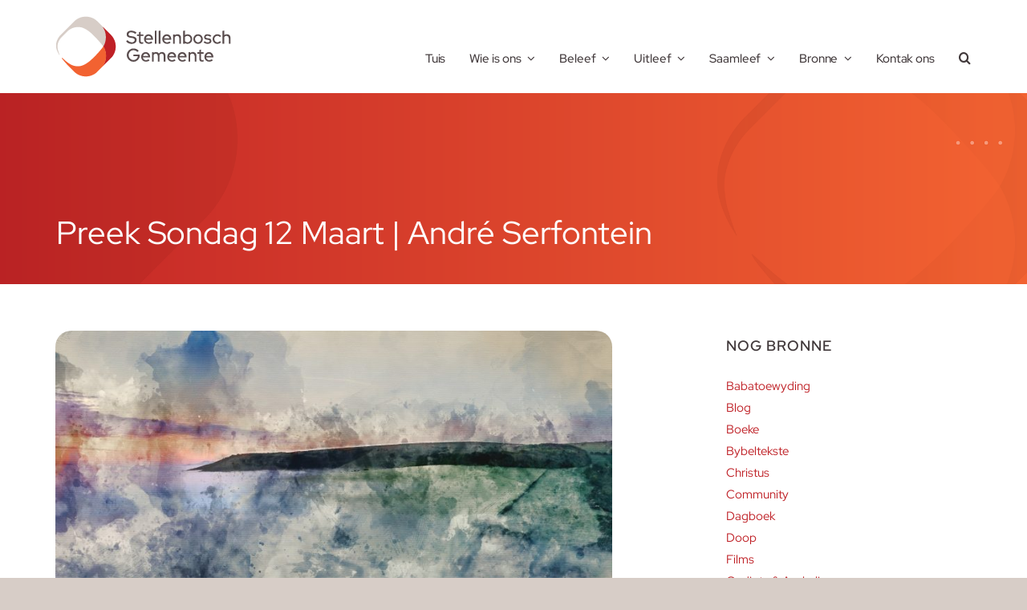

--- FILE ---
content_type: text/html; charset=UTF-8
request_url: https://www.sg.org.za/preek-sondag-12-maart-andre-serfontein/
body_size: 107110
content:
<!DOCTYPE html>
<html class="avada-html-layout-wide avada-html-header-position-top avada-is-100-percent-template" lang="en-US" prefix="og: http://ogp.me/ns# fb: http://ogp.me/ns/fb#">
<head>
	<meta http-equiv="X-UA-Compatible" content="IE=edge" />
	<meta http-equiv="Content-Type" content="text/html; charset=utf-8"/>
	<meta name="viewport" content="width=device-width, initial-scale=1" />
	<script>!function(e,c){e[c]=e[c]+(e[c]&&" ")+"quform-js"}(document.documentElement,"className");</script><title>Preek Sondag 12 Maart | André Serfontein &#8211; Stellenbosch Gemeente</title>
<meta name='robots' content='max-image-preview:large' />
	<style>img:is([sizes="auto" i], [sizes^="auto," i]) { contain-intrinsic-size: 3000px 1500px }</style>
	<link rel='dns-prefetch' href='//code.jquery.com' />
					<link rel="shortcut icon" href="https://www.sg.org.za/wp-content/uploads/2023/06/favicon-1.png" type="image/x-icon" />
		
		
		
									<meta name="description" content="Vandag saam met SG
’n Nuwe Preekreeks: Die aard van…

10:00 Erediens - GEEN Kinderkerk (sien asb kinderkerkritme vir die res van die kwartaal hier onder)

18:00 Laaste Inspirare in hierdie reeks saam met Pieter oor Die Bybel: Boek van wonder(s)!?

18:00 Tienerkerk gaan wel voort vanaand!

Kyk hier saam, luister na die potgooi op die webblad, Spotify"/>
				
		<meta property="og:locale" content="en_US"/>
		<meta property="og:type" content="article"/>
		<meta property="og:site_name" content="Stellenbosch Gemeente"/>
		<meta property="og:title" content="  Preek Sondag 12 Maart | André Serfontein"/>
				<meta property="og:description" content="Vandag saam met SG
’n Nuwe Preekreeks: Die aard van…

10:00 Erediens - GEEN Kinderkerk (sien asb kinderkerkritme vir die res van die kwartaal hier onder)

18:00 Laaste Inspirare in hierdie reeks saam met Pieter oor Die Bybel: Boek van wonder(s)!?

18:00 Tienerkerk gaan wel voort vanaand!

Kyk hier saam, luister na die potgooi op die webblad, Spotify"/>
				<meta property="og:url" content="https://www.sg.org.za/preek-sondag-12-maart-andre-serfontein/"/>
										<meta property="article:published_time" content="2023-03-11T22:02:06+02:00"/>
							<meta property="article:modified_time" content="2023-05-31T08:50:46+02:00"/>
								<meta name="author" content="SG Web"/>
								<meta property="og:image" content="https://www.sg.org.za/wp-content/uploads/2023/03/7BABA134-13AF-459C-B335-CBE94BDCD684.jpeg"/>
		<meta property="og:image:width" content="1600"/>
		<meta property="og:image:height" content="900"/>
		<meta property="og:image:type" content="image/jpeg"/>
				<script type="text/javascript">
/* <![CDATA[ */
window._wpemojiSettings = {"baseUrl":"https:\/\/s.w.org\/images\/core\/emoji\/16.0.1\/72x72\/","ext":".png","svgUrl":"https:\/\/s.w.org\/images\/core\/emoji\/16.0.1\/svg\/","svgExt":".svg","source":{"concatemoji":"https:\/\/www.sg.org.za\/wp-includes\/js\/wp-emoji-release.min.js?ver=6.8.3"}};
/*! This file is auto-generated */
!function(s,n){var o,i,e;function c(e){try{var t={supportTests:e,timestamp:(new Date).valueOf()};sessionStorage.setItem(o,JSON.stringify(t))}catch(e){}}function p(e,t,n){e.clearRect(0,0,e.canvas.width,e.canvas.height),e.fillText(t,0,0);var t=new Uint32Array(e.getImageData(0,0,e.canvas.width,e.canvas.height).data),a=(e.clearRect(0,0,e.canvas.width,e.canvas.height),e.fillText(n,0,0),new Uint32Array(e.getImageData(0,0,e.canvas.width,e.canvas.height).data));return t.every(function(e,t){return e===a[t]})}function u(e,t){e.clearRect(0,0,e.canvas.width,e.canvas.height),e.fillText(t,0,0);for(var n=e.getImageData(16,16,1,1),a=0;a<n.data.length;a++)if(0!==n.data[a])return!1;return!0}function f(e,t,n,a){switch(t){case"flag":return n(e,"\ud83c\udff3\ufe0f\u200d\u26a7\ufe0f","\ud83c\udff3\ufe0f\u200b\u26a7\ufe0f")?!1:!n(e,"\ud83c\udde8\ud83c\uddf6","\ud83c\udde8\u200b\ud83c\uddf6")&&!n(e,"\ud83c\udff4\udb40\udc67\udb40\udc62\udb40\udc65\udb40\udc6e\udb40\udc67\udb40\udc7f","\ud83c\udff4\u200b\udb40\udc67\u200b\udb40\udc62\u200b\udb40\udc65\u200b\udb40\udc6e\u200b\udb40\udc67\u200b\udb40\udc7f");case"emoji":return!a(e,"\ud83e\udedf")}return!1}function g(e,t,n,a){var r="undefined"!=typeof WorkerGlobalScope&&self instanceof WorkerGlobalScope?new OffscreenCanvas(300,150):s.createElement("canvas"),o=r.getContext("2d",{willReadFrequently:!0}),i=(o.textBaseline="top",o.font="600 32px Arial",{});return e.forEach(function(e){i[e]=t(o,e,n,a)}),i}function t(e){var t=s.createElement("script");t.src=e,t.defer=!0,s.head.appendChild(t)}"undefined"!=typeof Promise&&(o="wpEmojiSettingsSupports",i=["flag","emoji"],n.supports={everything:!0,everythingExceptFlag:!0},e=new Promise(function(e){s.addEventListener("DOMContentLoaded",e,{once:!0})}),new Promise(function(t){var n=function(){try{var e=JSON.parse(sessionStorage.getItem(o));if("object"==typeof e&&"number"==typeof e.timestamp&&(new Date).valueOf()<e.timestamp+604800&&"object"==typeof e.supportTests)return e.supportTests}catch(e){}return null}();if(!n){if("undefined"!=typeof Worker&&"undefined"!=typeof OffscreenCanvas&&"undefined"!=typeof URL&&URL.createObjectURL&&"undefined"!=typeof Blob)try{var e="postMessage("+g.toString()+"("+[JSON.stringify(i),f.toString(),p.toString(),u.toString()].join(",")+"));",a=new Blob([e],{type:"text/javascript"}),r=new Worker(URL.createObjectURL(a),{name:"wpTestEmojiSupports"});return void(r.onmessage=function(e){c(n=e.data),r.terminate(),t(n)})}catch(e){}c(n=g(i,f,p,u))}t(n)}).then(function(e){for(var t in e)n.supports[t]=e[t],n.supports.everything=n.supports.everything&&n.supports[t],"flag"!==t&&(n.supports.everythingExceptFlag=n.supports.everythingExceptFlag&&n.supports[t]);n.supports.everythingExceptFlag=n.supports.everythingExceptFlag&&!n.supports.flag,n.DOMReady=!1,n.readyCallback=function(){n.DOMReady=!0}}).then(function(){return e}).then(function(){var e;n.supports.everything||(n.readyCallback(),(e=n.source||{}).concatemoji?t(e.concatemoji):e.wpemoji&&e.twemoji&&(t(e.twemoji),t(e.wpemoji)))}))}((window,document),window._wpemojiSettings);
/* ]]> */
</script>
<link rel='stylesheet' id='image-mapper-css-css' href='https://www.sg.org.za/wp-content/plugins/wordpress_image_mapper/css/frontend/image_mapper.css?ver=6.8.3' type='text/css' media='all' />
<link rel='stylesheet' id='customScroll-css-imapper-css' href='https://www.sg.org.za/wp-content/plugins/wordpress_image_mapper/css/frontend/jquery.mCustomScrollbar.css?ver=6.8.3' type='text/css' media='all' />
<link rel='stylesheet' id='prettyPhoto-css-imapper-css' href='https://www.sg.org.za/wp-content/plugins/wordpress_image_mapper/css/frontend/prettyPhoto.css?ver=6.8.3' type='text/css' media='all' />
<link rel='stylesheet' id='font-awesome-css-css' href='https://www.sg.org.za/wp-content/plugins/wordpress_image_mapper/font-awesome/css/font-awesome.css?ver=6.8.3' type='text/css' media='all' />
<style id='wp-emoji-styles-inline-css' type='text/css'>

	img.wp-smiley, img.emoji {
		display: inline !important;
		border: none !important;
		box-shadow: none !important;
		height: 1em !important;
		width: 1em !important;
		margin: 0 0.07em !important;
		vertical-align: -0.1em !important;
		background: none !important;
		padding: 0 !important;
	}
</style>
<link rel='stylesheet' id='wp-block-library-css' href='https://www.sg.org.za/wp-includes/css/dist/block-library/style.min.css?ver=6.8.3' type='text/css' media='all' />
<style id='wp-block-library-theme-inline-css' type='text/css'>
.wp-block-audio :where(figcaption){color:#555;font-size:13px;text-align:center}.is-dark-theme .wp-block-audio :where(figcaption){color:#ffffffa6}.wp-block-audio{margin:0 0 1em}.wp-block-code{border:1px solid #ccc;border-radius:4px;font-family:Menlo,Consolas,monaco,monospace;padding:.8em 1em}.wp-block-embed :where(figcaption){color:#555;font-size:13px;text-align:center}.is-dark-theme .wp-block-embed :where(figcaption){color:#ffffffa6}.wp-block-embed{margin:0 0 1em}.blocks-gallery-caption{color:#555;font-size:13px;text-align:center}.is-dark-theme .blocks-gallery-caption{color:#ffffffa6}:root :where(.wp-block-image figcaption){color:#555;font-size:13px;text-align:center}.is-dark-theme :root :where(.wp-block-image figcaption){color:#ffffffa6}.wp-block-image{margin:0 0 1em}.wp-block-pullquote{border-bottom:4px solid;border-top:4px solid;color:currentColor;margin-bottom:1.75em}.wp-block-pullquote cite,.wp-block-pullquote footer,.wp-block-pullquote__citation{color:currentColor;font-size:.8125em;font-style:normal;text-transform:uppercase}.wp-block-quote{border-left:.25em solid;margin:0 0 1.75em;padding-left:1em}.wp-block-quote cite,.wp-block-quote footer{color:currentColor;font-size:.8125em;font-style:normal;position:relative}.wp-block-quote:where(.has-text-align-right){border-left:none;border-right:.25em solid;padding-left:0;padding-right:1em}.wp-block-quote:where(.has-text-align-center){border:none;padding-left:0}.wp-block-quote.is-large,.wp-block-quote.is-style-large,.wp-block-quote:where(.is-style-plain){border:none}.wp-block-search .wp-block-search__label{font-weight:700}.wp-block-search__button{border:1px solid #ccc;padding:.375em .625em}:where(.wp-block-group.has-background){padding:1.25em 2.375em}.wp-block-separator.has-css-opacity{opacity:.4}.wp-block-separator{border:none;border-bottom:2px solid;margin-left:auto;margin-right:auto}.wp-block-separator.has-alpha-channel-opacity{opacity:1}.wp-block-separator:not(.is-style-wide):not(.is-style-dots){width:100px}.wp-block-separator.has-background:not(.is-style-dots){border-bottom:none;height:1px}.wp-block-separator.has-background:not(.is-style-wide):not(.is-style-dots){height:2px}.wp-block-table{margin:0 0 1em}.wp-block-table td,.wp-block-table th{word-break:normal}.wp-block-table :where(figcaption){color:#555;font-size:13px;text-align:center}.is-dark-theme .wp-block-table :where(figcaption){color:#ffffffa6}.wp-block-video :where(figcaption){color:#555;font-size:13px;text-align:center}.is-dark-theme .wp-block-video :where(figcaption){color:#ffffffa6}.wp-block-video{margin:0 0 1em}:root :where(.wp-block-template-part.has-background){margin-bottom:0;margin-top:0;padding:1.25em 2.375em}
</style>
<style id='classic-theme-styles-inline-css' type='text/css'>
/*! This file is auto-generated */
.wp-block-button__link{color:#fff;background-color:#32373c;border-radius:9999px;box-shadow:none;text-decoration:none;padding:calc(.667em + 2px) calc(1.333em + 2px);font-size:1.125em}.wp-block-file__button{background:#32373c;color:#fff;text-decoration:none}
</style>
<style id='powerpress-player-block-style-inline-css' type='text/css'>


</style>
<style id='global-styles-inline-css' type='text/css'>
:root{--wp--preset--aspect-ratio--square: 1;--wp--preset--aspect-ratio--4-3: 4/3;--wp--preset--aspect-ratio--3-4: 3/4;--wp--preset--aspect-ratio--3-2: 3/2;--wp--preset--aspect-ratio--2-3: 2/3;--wp--preset--aspect-ratio--16-9: 16/9;--wp--preset--aspect-ratio--9-16: 9/16;--wp--preset--color--black: #000000;--wp--preset--color--cyan-bluish-gray: #abb8c3;--wp--preset--color--white: #ffffff;--wp--preset--color--pale-pink: #f78da7;--wp--preset--color--vivid-red: #cf2e2e;--wp--preset--color--luminous-vivid-orange: #ff6900;--wp--preset--color--luminous-vivid-amber: #fcb900;--wp--preset--color--light-green-cyan: #7bdcb5;--wp--preset--color--vivid-green-cyan: #00d084;--wp--preset--color--pale-cyan-blue: #8ed1fc;--wp--preset--color--vivid-cyan-blue: #0693e3;--wp--preset--color--vivid-purple: #9b51e0;--wp--preset--color--awb-color-1: #ffffff;--wp--preset--color--awb-color-2: #f0eceb;--wp--preset--color--awb-color-3: #d7cdc7;--wp--preset--color--awb-color-4: #40383a;--wp--preset--color--awb-color-5: #bf2026;--wp--preset--color--awb-color-6: #9b9997;--wp--preset--color--awb-color-7: #f8f6f6;--wp--preset--color--awb-color-8: #f26231;--wp--preset--color--awb-color-custom-1: #e1dedd;--wp--preset--gradient--vivid-cyan-blue-to-vivid-purple: linear-gradient(135deg,rgba(6,147,227,1) 0%,rgb(155,81,224) 100%);--wp--preset--gradient--light-green-cyan-to-vivid-green-cyan: linear-gradient(135deg,rgb(122,220,180) 0%,rgb(0,208,130) 100%);--wp--preset--gradient--luminous-vivid-amber-to-luminous-vivid-orange: linear-gradient(135deg,rgba(252,185,0,1) 0%,rgba(255,105,0,1) 100%);--wp--preset--gradient--luminous-vivid-orange-to-vivid-red: linear-gradient(135deg,rgba(255,105,0,1) 0%,rgb(207,46,46) 100%);--wp--preset--gradient--very-light-gray-to-cyan-bluish-gray: linear-gradient(135deg,rgb(238,238,238) 0%,rgb(169,184,195) 100%);--wp--preset--gradient--cool-to-warm-spectrum: linear-gradient(135deg,rgb(74,234,220) 0%,rgb(151,120,209) 20%,rgb(207,42,186) 40%,rgb(238,44,130) 60%,rgb(251,105,98) 80%,rgb(254,248,76) 100%);--wp--preset--gradient--blush-light-purple: linear-gradient(135deg,rgb(255,206,236) 0%,rgb(152,150,240) 100%);--wp--preset--gradient--blush-bordeaux: linear-gradient(135deg,rgb(254,205,165) 0%,rgb(254,45,45) 50%,rgb(107,0,62) 100%);--wp--preset--gradient--luminous-dusk: linear-gradient(135deg,rgb(255,203,112) 0%,rgb(199,81,192) 50%,rgb(65,88,208) 100%);--wp--preset--gradient--pale-ocean: linear-gradient(135deg,rgb(255,245,203) 0%,rgb(182,227,212) 50%,rgb(51,167,181) 100%);--wp--preset--gradient--electric-grass: linear-gradient(135deg,rgb(202,248,128) 0%,rgb(113,206,126) 100%);--wp--preset--gradient--midnight: linear-gradient(135deg,rgb(2,3,129) 0%,rgb(40,116,252) 100%);--wp--preset--font-size--small: 11.25px;--wp--preset--font-size--medium: 20px;--wp--preset--font-size--large: 22.5px;--wp--preset--font-size--x-large: 42px;--wp--preset--font-size--normal: 15px;--wp--preset--font-size--xlarge: 30px;--wp--preset--font-size--huge: 45px;--wp--preset--spacing--20: 0.44rem;--wp--preset--spacing--30: 0.67rem;--wp--preset--spacing--40: 1rem;--wp--preset--spacing--50: 1.5rem;--wp--preset--spacing--60: 2.25rem;--wp--preset--spacing--70: 3.38rem;--wp--preset--spacing--80: 5.06rem;--wp--preset--shadow--natural: 6px 6px 9px rgba(0, 0, 0, 0.2);--wp--preset--shadow--deep: 12px 12px 50px rgba(0, 0, 0, 0.4);--wp--preset--shadow--sharp: 6px 6px 0px rgba(0, 0, 0, 0.2);--wp--preset--shadow--outlined: 6px 6px 0px -3px rgba(255, 255, 255, 1), 6px 6px rgba(0, 0, 0, 1);--wp--preset--shadow--crisp: 6px 6px 0px rgba(0, 0, 0, 1);}:where(.is-layout-flex){gap: 0.5em;}:where(.is-layout-grid){gap: 0.5em;}body .is-layout-flex{display: flex;}.is-layout-flex{flex-wrap: wrap;align-items: center;}.is-layout-flex > :is(*, div){margin: 0;}body .is-layout-grid{display: grid;}.is-layout-grid > :is(*, div){margin: 0;}:where(.wp-block-columns.is-layout-flex){gap: 2em;}:where(.wp-block-columns.is-layout-grid){gap: 2em;}:where(.wp-block-post-template.is-layout-flex){gap: 1.25em;}:where(.wp-block-post-template.is-layout-grid){gap: 1.25em;}.has-black-color{color: var(--wp--preset--color--black) !important;}.has-cyan-bluish-gray-color{color: var(--wp--preset--color--cyan-bluish-gray) !important;}.has-white-color{color: var(--wp--preset--color--white) !important;}.has-pale-pink-color{color: var(--wp--preset--color--pale-pink) !important;}.has-vivid-red-color{color: var(--wp--preset--color--vivid-red) !important;}.has-luminous-vivid-orange-color{color: var(--wp--preset--color--luminous-vivid-orange) !important;}.has-luminous-vivid-amber-color{color: var(--wp--preset--color--luminous-vivid-amber) !important;}.has-light-green-cyan-color{color: var(--wp--preset--color--light-green-cyan) !important;}.has-vivid-green-cyan-color{color: var(--wp--preset--color--vivid-green-cyan) !important;}.has-pale-cyan-blue-color{color: var(--wp--preset--color--pale-cyan-blue) !important;}.has-vivid-cyan-blue-color{color: var(--wp--preset--color--vivid-cyan-blue) !important;}.has-vivid-purple-color{color: var(--wp--preset--color--vivid-purple) !important;}.has-black-background-color{background-color: var(--wp--preset--color--black) !important;}.has-cyan-bluish-gray-background-color{background-color: var(--wp--preset--color--cyan-bluish-gray) !important;}.has-white-background-color{background-color: var(--wp--preset--color--white) !important;}.has-pale-pink-background-color{background-color: var(--wp--preset--color--pale-pink) !important;}.has-vivid-red-background-color{background-color: var(--wp--preset--color--vivid-red) !important;}.has-luminous-vivid-orange-background-color{background-color: var(--wp--preset--color--luminous-vivid-orange) !important;}.has-luminous-vivid-amber-background-color{background-color: var(--wp--preset--color--luminous-vivid-amber) !important;}.has-light-green-cyan-background-color{background-color: var(--wp--preset--color--light-green-cyan) !important;}.has-vivid-green-cyan-background-color{background-color: var(--wp--preset--color--vivid-green-cyan) !important;}.has-pale-cyan-blue-background-color{background-color: var(--wp--preset--color--pale-cyan-blue) !important;}.has-vivid-cyan-blue-background-color{background-color: var(--wp--preset--color--vivid-cyan-blue) !important;}.has-vivid-purple-background-color{background-color: var(--wp--preset--color--vivid-purple) !important;}.has-black-border-color{border-color: var(--wp--preset--color--black) !important;}.has-cyan-bluish-gray-border-color{border-color: var(--wp--preset--color--cyan-bluish-gray) !important;}.has-white-border-color{border-color: var(--wp--preset--color--white) !important;}.has-pale-pink-border-color{border-color: var(--wp--preset--color--pale-pink) !important;}.has-vivid-red-border-color{border-color: var(--wp--preset--color--vivid-red) !important;}.has-luminous-vivid-orange-border-color{border-color: var(--wp--preset--color--luminous-vivid-orange) !important;}.has-luminous-vivid-amber-border-color{border-color: var(--wp--preset--color--luminous-vivid-amber) !important;}.has-light-green-cyan-border-color{border-color: var(--wp--preset--color--light-green-cyan) !important;}.has-vivid-green-cyan-border-color{border-color: var(--wp--preset--color--vivid-green-cyan) !important;}.has-pale-cyan-blue-border-color{border-color: var(--wp--preset--color--pale-cyan-blue) !important;}.has-vivid-cyan-blue-border-color{border-color: var(--wp--preset--color--vivid-cyan-blue) !important;}.has-vivid-purple-border-color{border-color: var(--wp--preset--color--vivid-purple) !important;}.has-vivid-cyan-blue-to-vivid-purple-gradient-background{background: var(--wp--preset--gradient--vivid-cyan-blue-to-vivid-purple) !important;}.has-light-green-cyan-to-vivid-green-cyan-gradient-background{background: var(--wp--preset--gradient--light-green-cyan-to-vivid-green-cyan) !important;}.has-luminous-vivid-amber-to-luminous-vivid-orange-gradient-background{background: var(--wp--preset--gradient--luminous-vivid-amber-to-luminous-vivid-orange) !important;}.has-luminous-vivid-orange-to-vivid-red-gradient-background{background: var(--wp--preset--gradient--luminous-vivid-orange-to-vivid-red) !important;}.has-very-light-gray-to-cyan-bluish-gray-gradient-background{background: var(--wp--preset--gradient--very-light-gray-to-cyan-bluish-gray) !important;}.has-cool-to-warm-spectrum-gradient-background{background: var(--wp--preset--gradient--cool-to-warm-spectrum) !important;}.has-blush-light-purple-gradient-background{background: var(--wp--preset--gradient--blush-light-purple) !important;}.has-blush-bordeaux-gradient-background{background: var(--wp--preset--gradient--blush-bordeaux) !important;}.has-luminous-dusk-gradient-background{background: var(--wp--preset--gradient--luminous-dusk) !important;}.has-pale-ocean-gradient-background{background: var(--wp--preset--gradient--pale-ocean) !important;}.has-electric-grass-gradient-background{background: var(--wp--preset--gradient--electric-grass) !important;}.has-midnight-gradient-background{background: var(--wp--preset--gradient--midnight) !important;}.has-small-font-size{font-size: var(--wp--preset--font-size--small) !important;}.has-medium-font-size{font-size: var(--wp--preset--font-size--medium) !important;}.has-large-font-size{font-size: var(--wp--preset--font-size--large) !important;}.has-x-large-font-size{font-size: var(--wp--preset--font-size--x-large) !important;}
:where(.wp-block-post-template.is-layout-flex){gap: 1.25em;}:where(.wp-block-post-template.is-layout-grid){gap: 1.25em;}
:where(.wp-block-columns.is-layout-flex){gap: 2em;}:where(.wp-block-columns.is-layout-grid){gap: 2em;}
:root :where(.wp-block-pullquote){font-size: 1.5em;line-height: 1.6;}
</style>
<link rel='stylesheet' id='survey-style-css' href='https://www.sg.org.za/wp-content/plugins/surveymonkey-button/style.css?ver=6.8.3' type='text/css' media='all' />
<link rel='stylesheet' id='quform-css' href='https://www.sg.org.za/wp-content/plugins/quform/cache/quform.css?ver=1752484759' type='text/css' media='all' />
<link rel='stylesheet' id='child-style-css' href='https://www.sg.org.za/wp-content/themes/Avada-Child-Theme/style.css?ver=6.8.3' type='text/css' media='all' />
<link rel='stylesheet' id='esg-plugin-settings-css' href='https://www.sg.org.za/wp-content/plugins/essential-grid/public/assets/css/settings.css?ver=3.1.5' type='text/css' media='all' />
<link rel='stylesheet' id='tp-fontello-css' href='https://www.sg.org.za/wp-content/plugins/essential-grid/public/assets/font/fontello/css/fontello.css?ver=3.1.5' type='text/css' media='all' />
<link rel='stylesheet' id='fusion-dynamic-css-css' href='https://www.sg.org.za/wp-content/uploads/fusion-styles/99e9515096598d010bcff6f9a05ff87b.min.css?ver=3.12.1' type='text/css' media='all' />
<script type="text/javascript" src="https://www.sg.org.za/wp-includes/js/jquery/jquery.min.js?ver=3.7.1" id="jquery-core-js"></script>
<script type="text/javascript" src="https://www.sg.org.za/wp-includes/js/jquery/jquery-migrate.min.js?ver=3.4.1" id="jquery-migrate-js"></script>
<script type="text/javascript" src="http://code.jquery.com/ui/1.10.1/jquery-ui.js?ver=6.8.3" id="jQuery-ui-js"></script>
<script type="text/javascript" src="https://www.sg.org.za/wp-content/plugins/wordpress_image_mapper/js/frontend/jquery.easing.1.3.js?ver=6.8.3" id="jQuery-easing-imapper-js"></script>
<script type="text/javascript" src="https://www.sg.org.za/wp-content/plugins/wordpress_image_mapper/js/frontend/jquery.image_mapper.js?ver=6.8.3" id="jQuery-image-mapper-js"></script>
<script type="text/javascript" src="https://www.sg.org.za/wp-content/plugins/wordpress_image_mapper/js/frontend/jquery.mousewheel.min.js?ver=6.8.3" id="jQuery-mousew-imapper-js"></script>
<script type="text/javascript" src="https://www.sg.org.za/wp-content/plugins/wordpress_image_mapper/js/frontend/jquery.mCustomScrollbar.min.js?ver=6.8.3" id="jQuery-customScroll-imapper-js"></script>
<script type="text/javascript" src="https://www.sg.org.za/wp-content/plugins/wordpress_image_mapper/js/frontend/rollover.js?ver=6.8.3" id="rollover-imapper-js"></script>
<script type="text/javascript" src="https://www.sg.org.za/wp-content/plugins/wordpress_image_mapper/js/frontend/jquery.prettyPhoto.js?ver=6.8.3" id="jquery-prettyPhoto-imapper-js"></script>
<script type="text/javascript" src="https://www.sg.org.za/wp-content/plugins/surveymonkey-button/jquery.pep.min.js?ver=6.8.3" id="jquerypep-script-js"></script>
<script type="text/javascript" src="https://www.sg.org.za/wp-content/plugins/surveymonkey-button/fancybox/jquery.fancybox-1.3.4.pack.js?ver=6.8.3" id="fancybox-script-js"></script>
<script type="text/javascript" src="https://www.sg.org.za/wp-content/plugins/surveymonkey-button/probtn.js?ver=6.8.3" id="survey-script-js"></script>
<script type="text/javascript" src="https://www.sg.org.za/wp-content/plugins/surveymonkey-button/start_survey.php?mainStyleCss=https%3A%2Fwww.sg.org.za%2Fwp-content%2Fplugins%2Fsurveymonkey-button%2Fstyle.css&amp;jqueryPepPath=https%3A%2Fwww.sg.org.za%2Fwp-content%2Fplugins%2Fsurveymonkey-button%2Fjquery.form.min.js&amp;fancyboxCss=https%3A%2Fwww.sg.org.za%2Fwp-content%2Fplugins%2Fsurveymonkey-button%2Ffancybox%2Fjquery.fancybox-1.3.4.css&amp;source=local+settings&amp;state=on&amp;probtn_contenturl=https%3A%2F%2Fwww.surveymonkey.com%2Fs%2FYQG8C2J&amp;probtn_hinttext=Survey&amp;ver=6.8.3" id="survey-start-script-js"></script>
<script type="text/javascript" id="tp-tools-js-before">
/* <![CDATA[ */
 window.ESG ??= {}; ESG.E ??= {}; ESG.E.site_url = 'https://www.sg.org.za'; ESG.E.plugin_url = 'https://www.sg.org.za/wp-content/plugins/essential-grid/'; ESG.E.ajax_url = 'https://www.sg.org.za/wp-admin/admin-ajax.php'; ESG.E.nonce = '3d5872f2e0'; ESG.E.tptools = true; ESG.E.waitTptFunc ??= []; ESG.F ??= {}; ESG.F.waitTpt = () => { if ( typeof jQuery==='undefined' || !window?._tpt?.regResource || !ESG?.E?.plugin_url || (!ESG.E.tptools && !window?.SR7?.E?.plugin_url) ) return setTimeout(ESG.F.waitTpt, 29); if (!window._tpt.gsap) window._tpt.regResource({id: 'tpgsap', url : ESG.E.tptools && ESG.E.plugin_url+'/public/assets/js/libs/tpgsap.js' || SR7.E.plugin_url + 'public/js/libs/tpgsap.js'}); _tpt.checkResources(['tpgsap']).then(() => { if (window.tpGS && !_tpt?.Back) { _tpt.eases = tpGS.eases; Object.keys(_tpt.eases).forEach((e) => {_tpt[e] === undefined && (_tpt[e] = tpGS[e])}); } ESG.E.waitTptFunc.forEach((f) => { typeof f === 'function' && f(); }); ESG.E.waitTptFunc = []; }); }
/* ]]> */
</script>
<script type="text/javascript" src="https://www.sg.org.za/wp-content/plugins/essential-grid/public/assets/js/libs/tptools.js?ver=6.7.16" id="tp-tools-js" async="async" data-wp-strategy="async"></script>
<link rel="https://api.w.org/" href="https://www.sg.org.za/wp-json/" /><link rel="alternate" title="JSON" type="application/json" href="https://www.sg.org.za/wp-json/wp/v2/posts/13809" /><link rel="EditURI" type="application/rsd+xml" title="RSD" href="https://www.sg.org.za/xmlrpc.php?rsd" />
<meta name="generator" content="WordPress 6.8.3" />
<link rel="canonical" href="https://www.sg.org.za/preek-sondag-12-maart-andre-serfontein/" />
<link rel='shortlink' href='https://www.sg.org.za/?p=13809' />
<link rel="alternate" title="oEmbed (JSON)" type="application/json+oembed" href="https://www.sg.org.za/wp-json/oembed/1.0/embed?url=https%3A%2F%2Fwww.sg.org.za%2Fpreek-sondag-12-maart-andre-serfontein%2F" />
<link rel="alternate" title="oEmbed (XML)" type="text/xml+oembed" href="https://www.sg.org.za/wp-json/oembed/1.0/embed?url=https%3A%2F%2Fwww.sg.org.za%2Fpreek-sondag-12-maart-andre-serfontein%2F&#038;format=xml" />
<link rel="preload" href="https://www.sg.org.za/wp-content/themes/Avada/includes/lib/assets/fonts/icomoon/awb-icons.woff" as="font" type="font/woff" crossorigin><link rel="preload" href="//www.sg.org.za/wp-content/themes/Avada/includes/lib/assets/fonts/fontawesome/webfonts/fa-brands-400.woff2" as="font" type="font/woff2" crossorigin><link rel="preload" href="//www.sg.org.za/wp-content/themes/Avada/includes/lib/assets/fonts/fontawesome/webfonts/fa-regular-400.woff2" as="font" type="font/woff2" crossorigin><link rel="preload" href="//www.sg.org.za/wp-content/themes/Avada/includes/lib/assets/fonts/fontawesome/webfonts/fa-solid-900.woff2" as="font" type="font/woff2" crossorigin><style type="text/css" id="css-fb-visibility">@media screen and (max-width: 640px){.fusion-no-small-visibility{display:none !important;}body .sm-text-align-center{text-align:center !important;}body .sm-text-align-left{text-align:left !important;}body .sm-text-align-right{text-align:right !important;}body .sm-flex-align-center{justify-content:center !important;}body .sm-flex-align-flex-start{justify-content:flex-start !important;}body .sm-flex-align-flex-end{justify-content:flex-end !important;}body .sm-mx-auto{margin-left:auto !important;margin-right:auto !important;}body .sm-ml-auto{margin-left:auto !important;}body .sm-mr-auto{margin-right:auto !important;}body .fusion-absolute-position-small{position:absolute;top:auto;width:100%;}.awb-sticky.awb-sticky-small{ position: sticky; top: var(--awb-sticky-offset,0); }}@media screen and (min-width: 641px) and (max-width: 1024px){.fusion-no-medium-visibility{display:none !important;}body .md-text-align-center{text-align:center !important;}body .md-text-align-left{text-align:left !important;}body .md-text-align-right{text-align:right !important;}body .md-flex-align-center{justify-content:center !important;}body .md-flex-align-flex-start{justify-content:flex-start !important;}body .md-flex-align-flex-end{justify-content:flex-end !important;}body .md-mx-auto{margin-left:auto !important;margin-right:auto !important;}body .md-ml-auto{margin-left:auto !important;}body .md-mr-auto{margin-right:auto !important;}body .fusion-absolute-position-medium{position:absolute;top:auto;width:100%;}.awb-sticky.awb-sticky-medium{ position: sticky; top: var(--awb-sticky-offset,0); }}@media screen and (min-width: 1025px){.fusion-no-large-visibility{display:none !important;}body .lg-text-align-center{text-align:center !important;}body .lg-text-align-left{text-align:left !important;}body .lg-text-align-right{text-align:right !important;}body .lg-flex-align-center{justify-content:center !important;}body .lg-flex-align-flex-start{justify-content:flex-start !important;}body .lg-flex-align-flex-end{justify-content:flex-end !important;}body .lg-mx-auto{margin-left:auto !important;margin-right:auto !important;}body .lg-ml-auto{margin-left:auto !important;}body .lg-mr-auto{margin-right:auto !important;}body .fusion-absolute-position-large{position:absolute;top:auto;width:100%;}.awb-sticky.awb-sticky-large{ position: sticky; top: var(--awb-sticky-offset,0); }}</style>		<script type="text/javascript">
			var doc = document.documentElement;
			doc.setAttribute( 'data-useragent', navigator.userAgent );
		</script>
		
	<script language="JavaScript" type="text/javascript">

function click_888a6c88a23fe6edbcb99ac928d1a5d4( aform_reference ) {
            var aform = aform_reference;
            aform['amount'].value = Math.round( aform['amount'].value*Math.pow( 10,2 ) )/Math.pow( 10,2 );
            aform['custom_amount'].value = aform['custom_amount'].value.replace( /^\s+|\s+$/g,"" );
            if( !aform['custom_amount'].value || 0 === aform['custom_amount'].value.length || /^\s*$/.test( aform['custom_amount'].value ) ) {
                alert ( 'An amount is required' );
                return false;
            }
            aform['amount'].value = Math.round( aform['custom_amount'].value*Math.pow( 10,2 ) )/Math.pow( 10,2 );
            var cont = true;
            for( i=0; i<aform.elements.length; i++ ) {

                if( aform.elements[i].className != 'shipping' )
                    continue;

                if( aform.elements[i].name == 'line2' )
                    continue;

                if( ! cont )
                    continue;

                if( aform.elements[i].name == 'country' ) {
                    if( aform.elements[i].selectedIndex == 0 ) {
                        cont = false;
                        alert ( 'Select a country' );
                    }
                }   else    {
                    if( 0 === aform.elements[i].value.length || /^\s*$/.test( aform.elements[i].value ) ) {
                        cont = false;
                        alert ( 'Complete all the mandatory address fields' );
                    }
                }
            }
            if( ! cont )
                return cont;
}

</script>

<script language="JavaScript" type="text/javascript">

function click_b4b41e1a9c3764276f8189308c270368( aform_reference ) {
            var aform = aform_reference;
            aform['amount'].value = Math.round( aform['amount'].value*Math.pow( 10,2 ) )/Math.pow( 10,2 );
            aform['custom_amount'].value = aform['custom_amount'].value.replace( /^\s+|\s+$/g,"" );
            if( !aform['custom_amount'].value || 0 === aform['custom_amount'].value.length || /^\s*$/.test( aform['custom_amount'].value ) ) {
                alert ( 'An amount is required' );
                return false;
            }
            aform['amount'].value = Math.round( aform['custom_amount'].value*Math.pow( 10,2 ) )/Math.pow( 10,2 );
            var cont = true;
            for( i=0; i<aform.elements.length; i++ ) {

                if( aform.elements[i].className != 'shipping' )
                    continue;

                if( aform.elements[i].name == 'line2' )
                    continue;

                if( ! cont )
                    continue;

                if( aform.elements[i].name == 'country' ) {
                    if( aform.elements[i].selectedIndex == 0 ) {
                        cont = false;
                        alert ( 'Select a country' );
                    }
                }   else    {
                    if( 0 === aform.elements[i].value.length || /^\s*$/.test( aform.elements[i].value ) ) {
                        cont = false;
                        alert ( 'Complete all the mandatory address fields' );
                    }
                }
            }
            if( ! cont )
                return cont;
}

</script></head>

<body class="wp-singular post-template-default single single-post postid-13809 single-format-standard wp-theme-Avada wp-child-theme-Avada-Child-Theme awb-no-sidebars fusion-image-hovers fusion-pagination-sizing fusion-button_type-flat fusion-button_span-no fusion-button_gradient-linear avada-image-rollover-circle-yes avada-image-rollover-yes avada-image-rollover-direction-left fusion-has-button-gradient fusion-body ltr fusion-sticky-header no-tablet-sticky-header no-mobile-sticky-header no-mobile-slidingbar no-mobile-totop fusion-disable-outline fusion-sub-menu-fade mobile-logo-pos-left layout-wide-mode avada-has-boxed-modal-shadow- layout-scroll-offset-full avada-has-zero-margin-offset-top fusion-top-header menu-text-align-center mobile-menu-design-classic fusion-show-pagination-text fusion-header-layout-v3 avada-responsive avada-footer-fx-none avada-menu-highlight-style-bar fusion-search-form-clean fusion-main-menu-search-overlay fusion-avatar-circle avada-dropdown-styles avada-blog-layout-large avada-blog-archive-layout-large avada-header-shadow-no avada-menu-icon-position-left avada-has-megamenu-shadow avada-has-mobile-menu-search avada-has-main-nav-search-icon avada-has-breadcrumb-mobile-hidden avada-has-titlebar-bar_and_content avada-header-border-color-full-transparent avada-has-pagination-width_height avada-flyout-menu-direction-fade avada-ec-views-v1" data-awb-post-id="13809">
		<a class="skip-link screen-reader-text" href="#content">Skip to content</a>

	<div id="boxed-wrapper">
		
		<div id="wrapper" class="fusion-wrapper">
			<div id="home" style="position:relative;top:-1px;"></div>
												<div class="fusion-tb-header"><div class="fusion-fullwidth fullwidth-box fusion-builder-row-1 fusion-flex-container has-pattern-background has-mask-background mainhead nonhundred-percent-fullwidth non-hundred-percent-height-scrolling fusion-sticky-container fusion-custom-z-index" style="--link_hover_color: var(--awb-color4);--link_color: var(--awb-color7);--awb-border-radius-top-left:0px;--awb-border-radius-top-right:0px;--awb-border-radius-bottom-right:0px;--awb-border-radius-bottom-left:0px;--awb-z-index:9999;--awb-padding-top:20px;--awb-padding-right:30px;--awb-padding-bottom:20px;--awb-padding-left:30px;--awb-padding-top-small:20px;--awb-padding-bottom-small:20px;--awb-margin-top:0px;--awb-margin-bottom:0px;--awb-background-color:var(--awb-color1);--awb-sticky-background-color:var(--awb-color1) !important;--awb-flex-wrap:wrap;" id="mainhead" data-transition-offset="0" data-sticky-offset="0" data-scroll-offset="0" data-sticky-small-visibility="1" data-sticky-medium-visibility="1" data-sticky-large-visibility="1" ><div class="fusion-builder-row fusion-row fusion-flex-align-items-center fusion-flex-content-wrap" style="max-width:1185.6px;margin-left: calc(-4% / 2 );margin-right: calc(-4% / 2 );"><div class="fusion-layout-column fusion_builder_column fusion-builder-column-0 fusion-flex-column" style="--awb-bg-size:cover;--awb-width-large:25%;--awb-margin-top-large:0px;--awb-spacing-right-large:0px;--awb-margin-bottom-large:0px;--awb-spacing-left-large:7.68%;--awb-width-medium:25%;--awb-order-medium:0;--awb-spacing-right-medium:0px;--awb-spacing-left-medium:7.68%;--awb-width-small:50%;--awb-order-small:0;--awb-spacing-right-small:0px;--awb-margin-bottom-small:0px;--awb-spacing-left-small:3.84%;"><div class="fusion-column-wrapper fusion-column-has-shadow fusion-flex-justify-content-center fusion-content-layout-column"><div class="fusion-image-element sm-text-align-left" style="--awb-sticky-max-width:200px;--awb-max-width:320px;--awb-caption-title-font-family:var(--h2_typography-font-family);--awb-caption-title-font-weight:var(--h2_typography-font-weight);--awb-caption-title-font-style:var(--h2_typography-font-style);--awb-caption-title-size:var(--h2_typography-font-size);--awb-caption-title-transform:var(--h2_typography-text-transform);--awb-caption-title-line-height:var(--h2_typography-line-height);--awb-caption-title-letter-spacing:var(--h2_typography-letter-spacing);"><span class=" has-fusion-standard-logo fusion-imageframe imageframe-none imageframe-1 hover-type-none"><a class="fusion-no-lightbox" href="https://www.sg.org.za/" target="_self"><img decoding="async" src="https://www.sg.org.za/wp-content/uploads/2023/06/logo-1.png" srcset="https://www.sg.org.za/wp-content/uploads/2023/06/logo-1.png 1x, https://www.sg.org.za/wp-content/uploads/2023/06/logo@2x-1.png 2x" style="max-height:76px;height:auto;" retina_url="https://www.sg.org.za/wp-content/uploads/2023/06/logo@2x-1.png" width="218" height="76" class="img-responsive fusion-standard-logo" alt="Stellenbosch Gemeente Logo" /></a></span></div></div></div><div class="fusion-layout-column fusion_builder_column fusion-builder-column-1 fusion-flex-column fusion-flex-align-self-center" style="--awb-bg-size:cover;--awb-width-large:75%;--awb-margin-top-large:0px;--awb-spacing-right-large:2.56%;--awb-margin-bottom-large:0px;--awb-spacing-left-large:0px;--awb-width-medium:75%;--awb-order-medium:0;--awb-spacing-right-medium:2.56%;--awb-spacing-left-medium:0px;--awb-width-small:50%;--awb-order-small:2;--awb-spacing-right-small:3.84%;--awb-margin-bottom-small:0px;--awb-spacing-left-small:0px;"><div class="fusion-column-wrapper fusion-column-has-shadow fusion-flex-justify-content-flex-start fusion-content-layout-column"><nav class="awb-menu awb-menu_row awb-menu_em-hover mobile-mode-collapse-to-button awb-menu_icons-left awb-menu_dc-yes mobile-trigger-fullwidth-off awb-menu_mobile-toggle awb-menu_indent-left mobile-size-full-absolute loading mega-menu-loading awb-menu_desktop awb-menu_dropdown awb-menu_expand-left awb-menu_transition-opacity" style="--awb-font-size:15px;--awb-text-transform:none;--awb-min-height:10px;--awb-gap:30px;--awb-align-items:flex-end;--awb-justify-content:flex-end;--awb-items-padding-top:27px;--awb-border-bottom:0px;--awb-color:var(--awb-color4);--awb-active-color:var(--awb-color5);--awb-active-border-bottom:0px;--awb-active-border-color:var(--awb-color8);--awb-submenu-color:var(--awb-color4);--awb-submenu-bg:var(--awb-color2);--awb-submenu-sep-color:rgba(0,0,0,0);--awb-submenu-border-radius-top-left:6px;--awb-submenu-border-radius-top-right:6px;--awb-submenu-border-radius-bottom-right:6px;--awb-submenu-border-radius-bottom-left:6px;--awb-submenu-active-bg:var(--awb-custom_color_1);--awb-submenu-active-color:var(--awb-color5);--awb-submenu-space:10px;--awb-submenu-font-size:15px;--awb-submenu-text-transform:none;--awb-icons-color:var(--awb-color4);--awb-icons-hover-color:var(--awb-color5);--awb-main-justify-content:flex-start;--awb-mobile-nav-button-align-hor:flex-end;--awb-mobile-bg:var(--awb-color1);--awb-mobile-color:var(--awb-color8);--awb-mobile-nav-items-height:55;--awb-mobile-active-color:var(--awb-color8);--awb-mobile-trigger-font-size:20px;--awb-trigger-padding-top:6px;--awb-trigger-padding-right:0px;--awb-trigger-padding-bottom:6px;--awb-mobile-trigger-color:var(--awb-color8);--awb-mobile-trigger-background-color:rgba(255,255,255,0);--awb-mobile-nav-trigger-bottom-margin:20px;--awb-mobile-sep-color:var(--awb-color1);--awb-flyout-close-color:var(--awb-color7);--awb-flyout-active-close-color:var(--awb-color7);--awb-mobile-justify:flex-start;--awb-mobile-caret-left:auto;--awb-mobile-caret-right:0;--awb-box-shadow:0px 3px 10px 0px hsla(var(--awb-color8-h),var(--awb-color8-s),var(--awb-color8-l),calc( var(--awb-color8-a) - 97% ));;--awb-fusion-font-family-typography:&quot;Red Hat Display&quot;;--awb-fusion-font-style-typography:normal;--awb-fusion-font-weight-typography:500;--awb-fusion-font-family-submenu-typography:&quot;Red Hat Display&quot;;--awb-fusion-font-style-submenu-typography:normal;--awb-fusion-font-weight-submenu-typography:500;--awb-fusion-font-family-mobile-typography:inherit;--awb-fusion-font-style-mobile-typography:normal;--awb-fusion-font-weight-mobile-typography:400;" aria-label="SG Main Menu" data-breakpoint="840" data-count="0" data-transition-type="center" data-transition-time="300" data-expand="left"><div class="awb-menu__search-overlay">		<form role="search" class="searchform fusion-search-form  fusion-search-form-clean" method="get" action="https://www.sg.org.za/">
			<div class="fusion-search-form-content">

				
				<div class="fusion-search-field search-field">
					<label><span class="screen-reader-text">Search for:</span>
													<input type="search" value="" name="s" class="s" placeholder="Search..." required aria-required="true" aria-label="Search..."/>
											</label>
				</div>
				<div class="fusion-search-button search-button">
					<input type="submit" class="fusion-search-submit searchsubmit" aria-label="Search" value="&#xf002;" />
									</div>

				
			</div>


			
		</form>
		<div class="fusion-search-spacer"></div><a href="#" role="button" aria-label="Close Search" class="fusion-close-search"></a></div><button type="button" class="awb-menu__m-toggle awb-menu__m-toggle_no-text" aria-expanded="false" aria-controls="menu-sg-main-menu"><span class="awb-menu__m-toggle-inner"><span class="collapsed-nav-text"><span class="screen-reader-text">Toggle Navigation</span></span><span class="awb-menu__m-collapse-icon awb-menu__m-collapse-icon_no-text"><span class="awb-menu__m-collapse-icon-open awb-menu__m-collapse-icon-open_no-text fa-bars fas"></span><span class="awb-menu__m-collapse-icon-close awb-menu__m-collapse-icon-close_no-text fa-times fas"></span></span></span></button><ul id="menu-sg-main-menu" class="fusion-menu awb-menu__main-ul awb-menu__main-ul_row"><li  id="menu-item-14673"  class="menu-item menu-item-type-post_type menu-item-object-page menu-item-home menu-item-14673 awb-menu__li awb-menu__main-li awb-menu__main-li_regular"  data-item-id="14673"><span class="awb-menu__main-background-default awb-menu__main-background-default_center"></span><span class="awb-menu__main-background-active awb-menu__main-background-active_center"></span><a  href="https://www.sg.org.za/" class="awb-menu__main-a awb-menu__main-a_regular"><span class="menu-text">Tuis</span></a></li><li  id="menu-item-14674"  class="menu-item menu-item-type-post_type menu-item-object-page menu-item-has-children menu-item-14674 awb-menu__li awb-menu__main-li awb-menu__main-li_regular"  data-item-id="14674"><span class="awb-menu__main-background-default awb-menu__main-background-default_center"></span><span class="awb-menu__main-background-active awb-menu__main-background-active_center"></span><a  href="https://www.sg.org.za/meer-oor-ons/" class="awb-menu__main-a awb-menu__main-a_regular"><span class="menu-text">Wie is ons</span><span class="awb-menu__open-nav-submenu-hover"></span></a><button type="button" aria-label="Open submenu of Wie is ons" aria-expanded="false" class="awb-menu__open-nav-submenu_mobile awb-menu__open-nav-submenu_main"></button><ul class="awb-menu__sub-ul awb-menu__sub-ul_main"><li  id="menu-item-14675"  class="menu-item menu-item-type-post_type menu-item-object-page menu-item-14675 awb-menu__li awb-menu__sub-li" ><a  href="https://www.sg.org.za/meer-oor-ons/" class="awb-menu__sub-a"><span>Meer oor ons</span></a></li><li  id="menu-item-14676"  class="menu-item menu-item-type-post_type menu-item-object-page menu-item-14676 awb-menu__li awb-menu__sub-li" ><a  href="https://www.sg.org.za/lidmaatskap/" class="awb-menu__sub-a"><span>Lidmaatskap</span></a></li><li  id="menu-item-15004"  class="menu-item menu-item-type-post_type menu-item-object-page menu-item-15004 awb-menu__li awb-menu__sub-li" ><a  href="https://www.sg.org.za/sg-101/" class="awb-menu__sub-a"><span>SG 101</span></a></li><li  id="menu-item-14677"  class="menu-item menu-item-type-post_type menu-item-object-page menu-item-14677 awb-menu__li awb-menu__sub-li" ><a  href="https://www.sg.org.za/finansvennootskap/" class="awb-menu__sub-a"><span>Finansvennootskap</span></a></li><li  id="menu-item-14678"  class="menu-item menu-item-type-post_type menu-item-object-page menu-item-14678 awb-menu__li awb-menu__sub-li" ><a  href="https://www.sg.org.za/personeel/" class="awb-menu__sub-a"><span>Personeel</span></a></li></ul></li><li  id="menu-item-14680"  class="menu-item menu-item-type-post_type menu-item-object-page menu-item-has-children menu-item-14680 awb-menu__li awb-menu__main-li awb-menu__main-li_regular"  data-item-id="14680"><span class="awb-menu__main-background-default awb-menu__main-background-default_center"></span><span class="awb-menu__main-background-active awb-menu__main-background-active_center"></span><a  href="https://www.sg.org.za/wat-behels-beleef/" class="awb-menu__main-a awb-menu__main-a_regular"><span class="menu-text">Beleef</span><span class="awb-menu__open-nav-submenu-hover"></span></a><button type="button" aria-label="Open submenu of Beleef" aria-expanded="false" class="awb-menu__open-nav-submenu_mobile awb-menu__open-nav-submenu_main"></button><ul class="awb-menu__sub-ul awb-menu__sub-ul_main"><li  id="menu-item-14681"  class="menu-item menu-item-type-post_type menu-item-object-page menu-item-14681 awb-menu__li awb-menu__sub-li" ><a  href="https://www.sg.org.za/wat-behels-beleef/" class="awb-menu__sub-a"><span>Wat behels beleef</span></a></li><li  id="menu-item-14682"  class="menu-item menu-item-type-post_type menu-item-object-page menu-item-14682 awb-menu__li awb-menu__sub-li" ><a  href="https://www.sg.org.za/kinderbediening/" class="awb-menu__sub-a"><span>Kinderbediening</span></a></li><li  id="menu-item-14683"  class="menu-item menu-item-type-post_type menu-item-object-page menu-item-14683 awb-menu__li awb-menu__sub-li" ><a  href="https://www.sg.org.za/kleingroepe/" class="awb-menu__sub-a"><span>Kleingroepe</span></a></li><li  id="menu-item-14685"  class="menu-item menu-item-type-post_type menu-item-object-page menu-item-14685 awb-menu__li awb-menu__sub-li" ><a  href="https://www.sg.org.za/inspirare/" class="awb-menu__sub-a"><span>Inspirare</span></a></li><li  id="menu-item-14687"  class="menu-item menu-item-type-post_type menu-item-object-page menu-item-14687 awb-menu__li awb-menu__sub-li" ><a  href="https://www.sg.org.za/vrouebediening/" class="awb-menu__sub-a"><span>Vrouebediening</span></a></li><li  id="menu-item-14688"  class="menu-item menu-item-type-post_type menu-item-object-page menu-item-14688 awb-menu__li awb-menu__sub-li" ><a  href="https://www.sg.org.za/babatoewyding-babadoop/" class="awb-menu__sub-a"><span>Babatoewyding &#038; babadoop</span></a></li><li  id="menu-item-14689"  class="menu-item menu-item-type-post_type menu-item-object-page menu-item-14689 awb-menu__li awb-menu__sub-li" ><a  href="https://www.sg.org.za/geloofsdoop/" class="awb-menu__sub-a"><span>Geloofsdoop</span></a></li><li  id="menu-item-14690"  class="menu-item menu-item-type-post_type menu-item-object-page menu-item-14690 awb-menu__li awb-menu__sub-li" ><a  href="https://www.sg.org.za/groeigeleenthede/" class="awb-menu__sub-a"><span>Groeigeleenthede</span></a></li><li  id="menu-item-14691"  class="menu-item menu-item-type-post_type menu-item-object-page menu-item-14691 awb-menu__li awb-menu__sub-li" ><a  href="https://www.sg.org.za/geloofsgewoontes-2/" class="awb-menu__sub-a"><span>Geloofsgewoontes</span></a></li></ul></li><li  id="menu-item-14692"  class="menu-item menu-item-type-post_type menu-item-object-page menu-item-has-children menu-item-14692 awb-menu__li awb-menu__main-li awb-menu__main-li_regular"  data-item-id="14692"><span class="awb-menu__main-background-default awb-menu__main-background-default_center"></span><span class="awb-menu__main-background-active awb-menu__main-background-active_center"></span><a  href="https://www.sg.org.za/wat-behels-uitleef/" class="awb-menu__main-a awb-menu__main-a_regular"><span class="menu-text">Uitleef</span><span class="awb-menu__open-nav-submenu-hover"></span></a><button type="button" aria-label="Open submenu of Uitleef" aria-expanded="false" class="awb-menu__open-nav-submenu_mobile awb-menu__open-nav-submenu_main"></button><ul class="awb-menu__sub-ul awb-menu__sub-ul_main"><li  id="menu-item-14693"  class="menu-item menu-item-type-post_type menu-item-object-page menu-item-14693 awb-menu__li awb-menu__sub-li" ><a  href="https://www.sg.org.za/wat-behels-uitleef/" class="awb-menu__sub-a"><span>Wat behels uitleef</span></a></li><li  id="menu-item-14694"  class="menu-item menu-item-type-post_type menu-item-object-page menu-item-14694 awb-menu__li awb-menu__sub-li" ><a  href="https://www.sg.org.za/legacy/" class="awb-menu__sub-a"><span>Legacy</span></a></li><li  id="menu-item-14695"  class="menu-item menu-item-type-post_type menu-item-object-page menu-item-14695 awb-menu__li awb-menu__sub-li" ><a  href="https://www.sg.org.za/pelgrimstogte/" class="awb-menu__sub-a"><span>Pelgrimstogte</span></a></li><li  id="menu-item-14696"  class="menu-item menu-item-type-post_type menu-item-object-page menu-item-14696 awb-menu__li awb-menu__sub-li" ><a  href="https://www.sg.org.za/oeuvre/" class="awb-menu__sub-a"><span>Oeuvre</span></a></li><li  id="menu-item-14697"  class="menu-item menu-item-type-post_type menu-item-object-page menu-item-14697 awb-menu__li awb-menu__sub-li" ><a  href="https://www.sg.org.za/netwerkgeleenthede/" class="awb-menu__sub-a"><span>Netwerkgeleenthede</span></a></li><li  id="menu-item-14698"  class="menu-item menu-item-type-post_type menu-item-object-page menu-item-14698 awb-menu__li awb-menu__sub-li" ><a  href="https://www.sg.org.za/francois-alta/" class="awb-menu__sub-a"><span>Francois &#038; Alta</span></a></li></ul></li><li  id="menu-item-14700"  class="menu-item menu-item-type-post_type menu-item-object-page menu-item-has-children menu-item-14700 awb-menu__li awb-menu__main-li awb-menu__main-li_regular"  data-item-id="14700"><span class="awb-menu__main-background-default awb-menu__main-background-default_center"></span><span class="awb-menu__main-background-active awb-menu__main-background-active_center"></span><a  href="https://www.sg.org.za/wat-behels-saamleef/" class="awb-menu__main-a awb-menu__main-a_regular"><span class="menu-text">Saamleef</span><span class="awb-menu__open-nav-submenu-hover"></span></a><button type="button" aria-label="Open submenu of Saamleef" aria-expanded="false" class="awb-menu__open-nav-submenu_mobile awb-menu__open-nav-submenu_main"></button><ul class="awb-menu__sub-ul awb-menu__sub-ul_main"><li  id="menu-item-14701"  class="menu-item menu-item-type-post_type menu-item-object-page menu-item-14701 awb-menu__li awb-menu__sub-li" ><a  href="https://www.sg.org.za/wat-behels-saamleef/" class="awb-menu__sub-a"><span>Wat behels saamleef</span></a></li><li  id="menu-item-14703"  class="menu-item menu-item-type-post_type menu-item-object-page menu-item-14703 awb-menu__li awb-menu__sub-li" ><a  href="https://www.sg.org.za/saamkuier/" class="awb-menu__sub-a"><span>Saamkuier</span></a></li><li  id="menu-item-14704"  class="menu-item menu-item-type-post_type menu-item-object-page menu-item-14704 awb-menu__li awb-menu__sub-li" ><a  href="https://www.sg.org.za/basaar/" class="awb-menu__sub-a"><span>Basaar 22 November 2025</span></a></li><li  id="menu-item-14705"  class="menu-item menu-item-type-post_type menu-item-object-page menu-item-14705 awb-menu__li awb-menu__sub-li" ><a  href="https://www.sg.org.za/belangegroepe/" class="awb-menu__sub-a"><span>Plekke vir Konneksie in SG</span></a></li><li  id="menu-item-15529"  class="menu-item menu-item-type-post_type menu-item-object-page menu-item-15529 awb-menu__li awb-menu__sub-li" ><a  href="https://www.sg.org.za/geografiese-wyke/" class="awb-menu__sub-a"><span>Geografiese Wyke</span></a></li></ul></li><li  id="menu-item-14706"  class="menu-item menu-item-type-post_type menu-item-object-page menu-item-has-children menu-item-14706 awb-menu__li awb-menu__main-li awb-menu__main-li_regular"  data-item-id="14706"><span class="awb-menu__main-background-default awb-menu__main-background-default_center"></span><span class="awb-menu__main-background-active awb-menu__main-background-active_center"></span><a  href="https://www.sg.org.za/preke/" class="awb-menu__main-a awb-menu__main-a_regular"><span class="menu-text">Bronne</span><span class="awb-menu__open-nav-submenu-hover"></span></a><button type="button" aria-label="Open submenu of Bronne" aria-expanded="false" class="awb-menu__open-nav-submenu_mobile awb-menu__open-nav-submenu_main"></button><ul class="awb-menu__sub-ul awb-menu__sub-ul_main"><li  id="menu-item-14707"  class="menu-item menu-item-type-post_type menu-item-object-page menu-item-14707 awb-menu__li awb-menu__sub-li" ><a  href="https://www.sg.org.za/preke/" class="awb-menu__sub-a"><span>Preke</span></a></li><li  id="menu-item-14709"  class="menu-item menu-item-type-post_type menu-item-object-page menu-item-14709 awb-menu__li awb-menu__sub-li" ><a  href="https://www.sg.org.za/dagboek/" class="awb-menu__sub-a"><span>Dagboek</span></a></li><li  id="menu-item-14710"  class="menu-item menu-item-type-post_type menu-item-object-page menu-item-14710 awb-menu__li awb-menu__sub-li" ><a  href="https://www.sg.org.za/gemeentestories/" class="awb-menu__sub-a"><span>Blog &#038; Stories</span></a></li><li  id="menu-item-14711"  class="menu-item menu-item-type-post_type menu-item-object-page menu-item-14711 awb-menu__li awb-menu__sub-li" ><a  href="https://www.sg.org.za/podcast-gesprekke/" class="awb-menu__sub-a"><span>Podcast gesprekke</span></a></li><li  id="menu-item-15089"  class="menu-item menu-item-type-post_type menu-item-object-page menu-item-15089 awb-menu__li awb-menu__sub-li" ><a  href="https://www.sg.org.za/christus/" class="awb-menu__sub-a"><span>Christus</span></a></li><li  id="menu-item-15088"  class="menu-item menu-item-type-post_type menu-item-object-page menu-item-15088 awb-menu__li awb-menu__sub-li" ><a  href="https://www.sg.org.za/vandag/" class="awb-menu__sub-a"><span>Vandag</span></a></li><li  id="menu-item-15087"  class="menu-item menu-item-type-post_type menu-item-object-page menu-item-15087 awb-menu__li awb-menu__sub-li" ><a  href="https://www.sg.org.za/saam/" class="awb-menu__sub-a"><span>Saam</span></a></li><li  id="menu-item-15086"  class="menu-item menu-item-type-post_type menu-item-object-page menu-item-15086 awb-menu__li awb-menu__sub-li" ><a  href="https://www.sg.org.za/vir-alles-almal/" class="awb-menu__sub-a"><span>Vir alles &#038; almal</span></a></li></ul></li><li  id="menu-item-14712"  class="menu-item menu-item-type-post_type menu-item-object-page menu-item-14712 awb-menu__li awb-menu__main-li awb-menu__main-li_regular"  data-item-id="14712"><span class="awb-menu__main-background-default awb-menu__main-background-default_center"></span><span class="awb-menu__main-background-active awb-menu__main-background-active_center"></span><a  href="https://www.sg.org.za/kontak-ons/" class="awb-menu__main-a awb-menu__main-a_regular"><span class="menu-text">Kontak ons</span></a></li><li  id="menu-item-15287"  class="menu-item menu-item-type-custom menu-item-object-custom custom-menu-search awb-menu__li_search-overlay menu-item-15287 awb-menu__li awb-menu__main-li awb-menu__main-li_regular"  data-item-id="15287"><span class="awb-menu__main-background-default awb-menu__main-background-default_center"></span><span class="awb-menu__main-background-active awb-menu__main-background-active_center"></span><a class="awb-menu__main-a awb-menu__main-a_regular fusion-main-menu-icon awb-menu__overlay-search-trigger trigger-overlay" href="#" aria-label="Soek" data-title="Soek" title="Soek" role="button" aria-expanded="false"></a><div class="awb-menu__search-inline awb-menu__search-inline_no-desktop">		<form role="search" class="searchform fusion-search-form  fusion-search-form-clean" method="get" action="https://www.sg.org.za/">
			<div class="fusion-search-form-content">

				
				<div class="fusion-search-field search-field">
					<label><span class="screen-reader-text">Search for:</span>
													<input type="search" value="" name="s" class="s" placeholder="Search..." required aria-required="true" aria-label="Search..."/>
											</label>
				</div>
				<div class="fusion-search-button search-button">
					<input type="submit" class="fusion-search-submit searchsubmit" aria-label="Search" value="&#xf002;" />
									</div>

				
			</div>


			
		</form>
		<div class="fusion-search-spacer"></div><a href="#" role="button" aria-label="Close Search" class="fusion-close-search"></a></div></li></ul></nav></div></div></div></div>
</div>		<div id="sliders-container" class="fusion-slider-visibility">
					</div>
											
			<section class="fusion-page-title-bar fusion-tb-page-title-bar"><div class="fusion-fullwidth fullwidth-box fusion-builder-row-2 fusion-flex-container has-pattern-background has-mask-background fusion-parallax-none nonhundred-percent-fullwidth non-hundred-percent-height-scrolling fusion-custom-z-index" style="--awb-border-radius-top-left:0px;--awb-border-radius-top-right:0px;--awb-border-radius-bottom-right:0px;--awb-border-radius-bottom-left:0px;--awb-z-index:9800;--awb-padding-top:0px;--awb-padding-bottom:0px;--awb-margin-bottom:0px;--awb-background-image:url(&quot;https://www.sg.org.za/wp-content/uploads/2023/06/generic-header-2.png&quot;);--awb-background-size:cover;--awb-flex-wrap:wrap;" ><div class="fusion-builder-row fusion-row fusion-flex-align-items-flex-end fusion-flex-content-wrap" style="max-width:1185.6px;margin-left: calc(-4% / 2 );margin-right: calc(-4% / 2 );"><div class="fusion-layout-column fusion_builder_column fusion-builder-column-2 fusion_builder_column_1_1 1_1 fusion-flex-column fusion-flex-align-self-flex-end menu-underlay fusion-animated" style="--awb-padding-top:140px;--awb-padding-bottom:20px;--awb-bg-size:cover;--awb-width-large:100%;--awb-margin-top-large:0px;--awb-spacing-right-large:0px;--awb-margin-bottom-large:0px;--awb-spacing-left-large:1.92%;--awb-width-medium:100%;--awb-order-medium:2;--awb-spacing-right-medium:0px;--awb-spacing-left-medium:1.92%;--awb-width-small:100%;--awb-order-small:2;--awb-spacing-right-small:1.92%;--awb-spacing-left-small:1.92%;" data-animationType="fadeIn" data-animationDuration="1.0" data-animationOffset="top-into-view" data-scroll-devices="small-visibility,medium-visibility,large-visibility"><div class="fusion-column-wrapper fusion-column-has-shadow fusion-flex-justify-content-flex-start fusion-content-layout-column"><div class="fusion-title title fusion-title-1 fusion-sep-none fusion-title-text fusion-title-size-one" style="--awb-text-color:var(--awb-color1);--awb-font-size:40px;"><h1 class="fusion-title-heading title-heading-left" style="margin:0;font-size:1em;">Preek Sondag 12 Maart | André Serfontein</h1></div></div></div></div></div>
</section>
						<main id="main" class="clearfix width-100">
				<div class="fusion-row" style="max-width:100%;">

<section id="content" style="">
									<div id="post-13809" class="post-13809 post type-post status-publish format-standard has-post-thumbnail hentry category-preke tag-aanlynpreke tag-stellenbosch-gemeente-aanlynkerk tag-lydenstydpreke tag-lydenstyd-2023 tag-preke tag-andre-serfontein tag-stellenbosch-gemeente-preke tag-preekreeks tag-afrikaanse-preke tag-afrikaanse-eredienste">

				<div class="post-content">
					<div class="fusion-fullwidth fullwidth-box fusion-builder-row-3 fusion-flex-container has-pattern-background has-mask-background nonhundred-percent-fullwidth non-hundred-percent-height-scrolling" style="--link_hover_color: #f98a5e;--awb-border-radius-top-left:0px;--awb-border-radius-top-right:0px;--awb-border-radius-bottom-right:0px;--awb-border-radius-bottom-left:0px;--awb-padding-bottom:40px;--awb-flex-wrap:wrap;" ><div class="fusion-builder-row fusion-row fusion-flex-align-items-flex-start fusion-flex-content-wrap" style="max-width:1254px;margin-left: calc(-10% / 2 );margin-right: calc(-10% / 2 );"><div class="fusion-layout-column fusion_builder_column fusion-builder-column-3 fusion_builder_column_2_3 2_3 fusion-flex-column" style="--awb-bg-size:cover;--awb-width-large:66.666666666667%;--awb-margin-top-large:0px;--awb-spacing-right-large:6.75%;--awb-margin-bottom-large:0px;--awb-spacing-left-large:6.75%;--awb-width-medium:66.666666666667%;--awb-order-medium:0;--awb-spacing-right-medium:6.75%;--awb-spacing-left-medium:6.75%;--awb-width-small:100%;--awb-order-small:0;--awb-spacing-right-small:4.5%;--awb-spacing-left-small:4.5%;" data-scroll-devices="small-visibility,medium-visibility,large-visibility"><div class="fusion-column-wrapper fusion-column-has-shadow fusion-flex-justify-content-flex-start fusion-content-layout-column"><div class="fusion-image-element " style="text-align:center;--awb-aspect-ratio:16 / 9;--awb-object-position:50% 69%;--awb-margin-right:30px;--awb-margin-bottom:30px;--awb-caption-title-font-family:var(--h2_typography-font-family);--awb-caption-title-font-weight:var(--h2_typography-font-weight);--awb-caption-title-font-style:var(--h2_typography-font-style);--awb-caption-title-size:var(--h2_typography-font-size);--awb-caption-title-transform:var(--h2_typography-text-transform);--awb-caption-title-line-height:var(--h2_typography-line-height);--awb-caption-title-letter-spacing:var(--h2_typography-letter-spacing);"><span class=" fusion-imageframe imageframe-none imageframe-2 hover-type-none has-aspect-ratio" style="border-radius:20px;"><a class="fusion-no-lightbox" href="https://www.sg.org.za/preek-sondag-12-maart-andre-serfontein/" target="_self" aria-label="7BABA134-13AF-459C-B335-CBE94BDCD684"><img fetchpriority="high" decoding="async" width="1600" height="900" src="https://www.sg.org.za/wp-content/uploads/2023/03/7BABA134-13AF-459C-B335-CBE94BDCD684.jpeg" class="img-responsive wp-image-13814 img-with-aspect-ratio" data-parent-fit="cover" data-parent-container=".fusion-image-element" alt srcset="https://www.sg.org.za/wp-content/uploads/2023/03/7BABA134-13AF-459C-B335-CBE94BDCD684-200x113.jpeg 200w, https://www.sg.org.za/wp-content/uploads/2023/03/7BABA134-13AF-459C-B335-CBE94BDCD684-400x225.jpeg 400w, https://www.sg.org.za/wp-content/uploads/2023/03/7BABA134-13AF-459C-B335-CBE94BDCD684-600x338.jpeg 600w, https://www.sg.org.za/wp-content/uploads/2023/03/7BABA134-13AF-459C-B335-CBE94BDCD684-800x450.jpeg 800w, https://www.sg.org.za/wp-content/uploads/2023/03/7BABA134-13AF-459C-B335-CBE94BDCD684-1200x675.jpeg 1200w, https://www.sg.org.za/wp-content/uploads/2023/03/7BABA134-13AF-459C-B335-CBE94BDCD684.jpeg 1600w" sizes="(max-width: 640px) 100vw, 800px" /></a></span></div><div class="fusion-content-tb fusion-content-tb-1" style="--awb-text-color:var(--awb-color4);--awb-text-transform:none;"><p style="text-align: left;"><strong>Vandag saam met SG</strong></p>
<p><em><strong>’n Nuwe Preekreeks: Die aard van…</strong></em></p>
<p>10:00 Erediens &#8211; GEEN Kinderkerk (sien asb kinderkerkritme vir die res van die kwartaal hier onder)</p>
<p>18:00 Laaste Inspirare in hierdie reeks saam met Pieter oor Die Bybel: Boek van wonder(s)!?</p>
<p>18:00 Tienerkerk gaan wel voort vanaand!</p>
<p>Kyk hier saam, luister na die potgooi op die webblad, Spotify of Apple Music. Jy kan ook deel wees van die diens deur die <em>livestream</em> skakel te volg wat ons later op die WhatsApp-groep deel.</p>
[ <a href="https://chat.whatsapp.com/IJqvIlquZQrDyaH4iITEUe">Word deel van die WhatsApp-groep</a> ]
<p>&nbsp;</p>
<div class="video-shortcode"><iframe title="André Serfontein - Die Aard van - Lyding - 12 Maart 2023" width="1140" height="641" src="https://www.youtube.com/embed/vL_bP4yBzNc?feature=oembed" frameborder="0" allow="accelerometer; autoplay; clipboard-write; encrypted-media; gyroscope; picture-in-picture; web-share" allowfullscreen></iframe></div>
</div><div class="fusion-sharing-box fusion-sharing-box-1" style="background-color:var(--awb-color2);border-color:var(--awb-color2);--awb-margin-top:0px;--awb-separator-border-color:#cccccc;--awb-separator-border-sizes:0px;--awb-alignment:flex-start;--awb-layout:row;--awb-alignment-small:space-between;--awb-stacked-align-small:center;" data-title="Preek Sondag 12 Maart | André Serfontein" data-description="Vandag saam met SG
’n Nuwe Preekreeks: Die aard van…

10:00 Erediens - GEEN Kinderkerk (sien asb kinderkerkritme vir die res van die kwartaal hier onder)

18:00 Laaste Inspirare in hierdie reeks saam met Pieter oor Die Bybel: Boek van wonder(s)!?

18:00 Tienerkerk gaan wel voort vanaand!

Kyk hier saam, luister na die potgooi op die webblad, Spotify" data-link="https://www.sg.org.za/preek-sondag-12-maart-andre-serfontein/"><div class="fusion-social-networks sharingbox-shortcode-icon-wrapper sharingbox-shortcode-icon-wrapper-1"><span><a href="https://www.facebook.com/sharer.php?u=https%3A%2F%2Fwww.sg.org.za%2Fpreek-sondag-12-maart-andre-serfontein%2F&amp;t=Preek%20Sondag%2012%20Maart%20%7C%20Andr%C3%A9%20Serfontein" target="_blank" rel="noreferrer" title="Facebook" aria-label="Facebook" data-placement="top" data-toggle="tooltip" data-title="Facebook"><i class="fusion-social-network-icon fusion-tooltip fusion-facebook awb-icon-facebook" style="color:var(--awb-color8);" aria-hidden="true"></i></a></span><span><a href="https://x.com/intent/post?text=Preek%20Sondag%2012%20Maart%20%7C%20Andr%C3%A9%20Serfontein&amp;url=https%3A%2F%2Fwww.sg.org.za%2Fpreek-sondag-12-maart-andre-serfontein%2F" target="_blank" rel="noopener noreferrer" title="X" aria-label="X" data-placement="top" data-toggle="tooltip" data-title="X"><i class="fusion-social-network-icon fusion-tooltip fusion-twitter awb-icon-twitter" style="color:var(--awb-color8);" aria-hidden="true"></i></a></span><span><a href="https://www.linkedin.com/shareArticle?mini=true&amp;url=https%3A%2F%2Fwww.sg.org.za%2Fpreek-sondag-12-maart-andre-serfontein%2F&amp;title=Preek%20Sondag%2012%20Maart%20%7C%20Andr%C3%A9%20Serfontein&amp;summary=Vandag%20saam%20met%20SG%0D%0A%E2%80%99n%20Nuwe%20Preekreeks%3A%20Die%20aard%20van%E2%80%A6%0D%0A%0D%0A10%3A00%20Erediens%20-%20GEEN%20Kinderkerk%20%28sien%20asb%20kinderkerkritme%20vir%20die%20res%20van%20die%20kwartaal%20hier%20onder%29%0D%0A%0D%0A18%3A00%20Laaste%20Inspirare%20in%20hierdie%20reeks%20saam%20met%20Pieter%20oor%20Die%20Bybel%3A%20Boek%20van%20wonder%28s%29%21%3F%0D%0A%0D%0A18%3A00%20Tienerkerk%20gaan%20wel%20voort%20vanaand%21%0D%0A%0D%0AKyk%20hier%20saam%2C%20luister%20na%20die%20potgooi%20op%20die%20webblad%2C%20Spotify" target="_blank" rel="noopener noreferrer" title="LinkedIn" aria-label="LinkedIn" data-placement="top" data-toggle="tooltip" data-title="LinkedIn"><i class="fusion-social-network-icon fusion-tooltip fusion-linkedin awb-icon-linkedin" style="color:var(--awb-color8);" aria-hidden="true"></i></a></span><span><a href="https://api.whatsapp.com/send?text=https%3A%2F%2Fwww.sg.org.za%2Fpreek-sondag-12-maart-andre-serfontein%2F" target="_blank" rel="noopener noreferrer" title="WhatsApp" aria-label="WhatsApp" data-placement="top" data-toggle="tooltip" data-title="WhatsApp"><i class="fusion-social-network-icon fusion-tooltip fusion-whatsapp awb-icon-whatsapp" style="color:var(--awb-color8);" aria-hidden="true"></i></a></span><span><a href="mailto:?subject=Preek%20Sondag%2012%20Maart%20%7C%20Andr%C3%A9%20Serfontein&amp;body=https%3A%2F%2Fwww.sg.org.za%2Fpreek-sondag-12-maart-andre-serfontein%2F" target="_self" title="Email" aria-label="Email" data-placement="top" data-toggle="tooltip" data-title="Email"><i class="fusion-social-network-icon fusion-tooltip fusion-mail awb-icon-mail" style="color:var(--awb-color8);" aria-hidden="true"></i></a></span></div></div></div></div><div class="fusion-layout-column fusion_builder_column fusion-builder-column-4 awb-sticky awb-sticky-small awb-sticky-medium awb-sticky-large fusion_builder_column_1_3 1_3 fusion-flex-column" style="--awb-bg-size:cover;--awb-width-large:33.333333333333%;--awb-margin-top-large:0px;--awb-spacing-right-large:13.5%;--awb-margin-bottom-large:0px;--awb-spacing-left-large:13.5%;--awb-width-medium:33.333333333333%;--awb-order-medium:0;--awb-spacing-right-medium:13.5%;--awb-spacing-left-medium:13.5%;--awb-width-small:100%;--awb-order-small:0;--awb-spacing-right-small:4.5%;--awb-spacing-left-small:4.5%;" data-sticky-offset=".mainhead"><div class="fusion-column-wrapper fusion-column-has-shadow fusion-flex-justify-content-flex-start fusion-content-layout-column"><div class="fusion-title title fusion-title-2 fusion-sep-none fusion-title-text fusion-title-size-three" style="--awb-text-color:var(--awb-color4);--awb-margin-bottom:30px;--awb-font-size:18px;"><h3 class="fusion-title-heading title-heading-left" style="font-family:&quot;Red Hat Display&quot;;font-style:normal;font-weight:600;margin:0;font-size:1em;text-transform:uppercase;">Nog Bronne</h3></div><nav class="awb-menu awb-menu_column awb-menu_em-hover mobile-mode-collapse-to-button awb-menu_icons-left awb-menu_dc-yes mobile-trigger-fullwidth-off awb-menu_mobile-toggle awb-menu_indent-left mobile-size-full-absolute loading mega-menu-loading awb-menu_desktop awb-menu_dropdown awb-menu_expand-right awb-menu_transition-fade" style="--awb-font-size:15px;--awb-gap:5px;--awb-color:var(--awb-color5);--awb-active-color:var(--awb-color4);--awb-main-justify-content:flex-start;--awb-mobile-justify:flex-start;--awb-mobile-caret-left:auto;--awb-mobile-caret-right:0;--awb-fusion-font-family-typography:inherit;--awb-fusion-font-style-typography:normal;--awb-fusion-font-weight-typography:400;--awb-fusion-font-family-submenu-typography:inherit;--awb-fusion-font-style-submenu-typography:normal;--awb-fusion-font-weight-submenu-typography:400;--awb-fusion-font-family-mobile-typography:inherit;--awb-fusion-font-style-mobile-typography:normal;--awb-fusion-font-weight-mobile-typography:400;" aria-label="Bronne" data-breakpoint="1024" data-count="1" data-transition-type="fade" data-transition-time="300" data-expand="right"><button type="button" class="awb-menu__m-toggle awb-menu__m-toggle_no-text" aria-expanded="false" aria-controls="menu-bronne"><span class="awb-menu__m-toggle-inner"><span class="collapsed-nav-text"><span class="screen-reader-text">Toggle Navigation</span></span><span class="awb-menu__m-collapse-icon awb-menu__m-collapse-icon_no-text"><span class="awb-menu__m-collapse-icon-open awb-menu__m-collapse-icon-open_no-text fa-bars fas"></span><span class="awb-menu__m-collapse-icon-close awb-menu__m-collapse-icon-close_no-text fa-times fas"></span></span></span></button><ul id="menu-bronne" class="fusion-menu awb-menu__main-ul awb-menu__main-ul_column"><li  id="menu-item-14878"  class="menu-item menu-item-type-taxonomy menu-item-object-category menu-item-14878 awb-menu__li awb-menu__main-li awb-menu__main-li_regular"  data-item-id="14878"><span class="awb-menu__main-background-default awb-menu__main-background-default_fade"></span><span class="awb-menu__main-background-active awb-menu__main-background-active_fade"></span><a  href="https://www.sg.org.za/category/babatoewyding/" class="awb-menu__main-a awb-menu__main-a_regular"><span class="menu-text">Babatoewyding</span></a></li><li  id="menu-item-14879"  class="menu-item menu-item-type-taxonomy menu-item-object-category menu-item-14879 awb-menu__li awb-menu__main-li awb-menu__main-li_regular"  data-item-id="14879"><span class="awb-menu__main-background-default awb-menu__main-background-default_fade"></span><span class="awb-menu__main-background-active awb-menu__main-background-active_fade"></span><a  href="https://www.sg.org.za/category/blog/" class="awb-menu__main-a awb-menu__main-a_regular"><span class="menu-text">Blog</span></a></li><li  id="menu-item-14880"  class="menu-item menu-item-type-taxonomy menu-item-object-category menu-item-14880 awb-menu__li awb-menu__main-li awb-menu__main-li_regular"  data-item-id="14880"><span class="awb-menu__main-background-default awb-menu__main-background-default_fade"></span><span class="awb-menu__main-background-active awb-menu__main-background-active_fade"></span><a  href="https://www.sg.org.za/category/boeke/" class="awb-menu__main-a awb-menu__main-a_regular"><span class="menu-text">Boeke</span></a></li><li  id="menu-item-14881"  class="menu-item menu-item-type-taxonomy menu-item-object-category menu-item-14881 awb-menu__li awb-menu__main-li awb-menu__main-li_regular"  data-item-id="14881"><span class="awb-menu__main-background-default awb-menu__main-background-default_fade"></span><span class="awb-menu__main-background-active awb-menu__main-background-active_fade"></span><a  href="https://www.sg.org.za/category/bybeltekste/" class="awb-menu__main-a awb-menu__main-a_regular"><span class="menu-text">Bybeltekste</span></a></li><li  id="menu-item-14882"  class="menu-item menu-item-type-taxonomy menu-item-object-category menu-item-14882 awb-menu__li awb-menu__main-li awb-menu__main-li_regular"  data-item-id="14882"><span class="awb-menu__main-background-default awb-menu__main-background-default_fade"></span><span class="awb-menu__main-background-active awb-menu__main-background-active_fade"></span><a  href="https://www.sg.org.za/category/christus/" class="awb-menu__main-a awb-menu__main-a_regular"><span class="menu-text">Christus</span></a></li><li  id="menu-item-14883"  class="menu-item menu-item-type-taxonomy menu-item-object-category menu-item-14883 awb-menu__li awb-menu__main-li awb-menu__main-li_regular"  data-item-id="14883"><span class="awb-menu__main-background-default awb-menu__main-background-default_fade"></span><span class="awb-menu__main-background-active awb-menu__main-background-active_fade"></span><a  href="https://www.sg.org.za/category/community/" class="awb-menu__main-a awb-menu__main-a_regular"><span class="menu-text">Community</span></a></li><li  id="menu-item-14884"  class="menu-item menu-item-type-taxonomy menu-item-object-category menu-item-14884 awb-menu__li awb-menu__main-li awb-menu__main-li_regular"  data-item-id="14884"><span class="awb-menu__main-background-default awb-menu__main-background-default_fade"></span><span class="awb-menu__main-background-active awb-menu__main-background-active_fade"></span><a  href="https://www.sg.org.za/category/dagboek/" class="awb-menu__main-a awb-menu__main-a_regular"><span class="menu-text">Dagboek</span></a></li><li  id="menu-item-14885"  class="menu-item menu-item-type-taxonomy menu-item-object-category menu-item-14885 awb-menu__li awb-menu__main-li awb-menu__main-li_regular"  data-item-id="14885"><span class="awb-menu__main-background-default awb-menu__main-background-default_fade"></span><span class="awb-menu__main-background-active awb-menu__main-background-active_fade"></span><a  href="https://www.sg.org.za/category/doop/" class="awb-menu__main-a awb-menu__main-a_regular"><span class="menu-text">Doop</span></a></li><li  id="menu-item-14886"  class="menu-item menu-item-type-taxonomy menu-item-object-category menu-item-14886 awb-menu__li awb-menu__main-li awb-menu__main-li_regular"  data-item-id="14886"><span class="awb-menu__main-background-default awb-menu__main-background-default_fade"></span><span class="awb-menu__main-background-active awb-menu__main-background-active_fade"></span><a  href="https://www.sg.org.za/category/films/" class="awb-menu__main-a awb-menu__main-a_regular"><span class="menu-text">Films</span></a></li><li  id="menu-item-14887"  class="menu-item menu-item-type-taxonomy menu-item-object-category menu-item-14887 awb-menu__li awb-menu__main-li awb-menu__main-li_regular"  data-item-id="14887"><span class="awb-menu__main-background-default awb-menu__main-background-default_fade"></span><span class="awb-menu__main-background-active awb-menu__main-background-active_fade"></span><a  href="https://www.sg.org.za/category/gedigte-aanhalings/" class="awb-menu__main-a awb-menu__main-a_regular"><span class="menu-text">Gedigte &amp; Aanhalings</span></a></li><li  id="menu-item-14888"  class="menu-item menu-item-type-taxonomy menu-item-object-category menu-item-14888 awb-menu__li awb-menu__main-li awb-menu__main-li_regular"  data-item-id="14888"><span class="awb-menu__main-background-default awb-menu__main-background-default_fade"></span><span class="awb-menu__main-background-active awb-menu__main-background-active_fade"></span><a  href="https://www.sg.org.za/category/geloofsgewoontes/" class="awb-menu__main-a awb-menu__main-a_regular"><span class="menu-text">Geloofsgewoontes</span></a></li><li  id="menu-item-14889"  class="menu-item menu-item-type-taxonomy menu-item-object-category menu-item-14889 awb-menu__li awb-menu__main-li awb-menu__main-li_regular"  data-item-id="14889"><span class="awb-menu__main-background-default awb-menu__main-background-default_fade"></span><span class="awb-menu__main-background-active awb-menu__main-background-active_fade"></span><a  href="https://www.sg.org.za/category/gemeenskapsontwikkeling/" class="awb-menu__main-a awb-menu__main-a_regular"><span class="menu-text">Gemeenskapsontwikkeling</span></a></li><li  id="menu-item-14891"  class="menu-item menu-item-type-taxonomy menu-item-object-category menu-item-14891 awb-menu__li awb-menu__main-li awb-menu__main-li_regular"  data-item-id="14891"><span class="awb-menu__main-background-default awb-menu__main-background-default_fade"></span><span class="awb-menu__main-background-active awb-menu__main-background-active_fade"></span><a  href="https://www.sg.org.za/category/inisiatiewe/" class="awb-menu__main-a awb-menu__main-a_regular"><span class="menu-text">Inisiatiewe</span></a></li><li  id="menu-item-14892"  class="menu-item menu-item-type-taxonomy menu-item-object-category menu-item-14892 awb-menu__li awb-menu__main-li awb-menu__main-li_regular"  data-item-id="14892"><span class="awb-menu__main-background-default awb-menu__main-background-default_fade"></span><span class="awb-menu__main-background-active awb-menu__main-background-active_fade"></span><a  href="https://www.sg.org.za/category/inspirare/" class="awb-menu__main-a awb-menu__main-a_regular"><span class="menu-text">Inspirare</span></a></li><li  id="menu-item-14893"  class="menu-item menu-item-type-taxonomy menu-item-object-category menu-item-14893 awb-menu__li awb-menu__main-li awb-menu__main-li_regular"  data-item-id="14893"><span class="awb-menu__main-background-default awb-menu__main-background-default_fade"></span><span class="awb-menu__main-background-active awb-menu__main-background-active_fade"></span><a  href="https://www.sg.org.za/category/kids/" class="awb-menu__main-a awb-menu__main-a_regular"><span class="menu-text">Kids</span></a></li><li  id="menu-item-14894"  class="menu-item menu-item-type-taxonomy menu-item-object-category menu-item-14894 awb-menu__li awb-menu__main-li awb-menu__main-li_regular"  data-item-id="14894"><span class="awb-menu__main-background-default awb-menu__main-background-default_fade"></span><span class="awb-menu__main-background-active awb-menu__main-background-active_fade"></span><a  href="https://www.sg.org.za/category/kinderbediening/" class="awb-menu__main-a awb-menu__main-a_regular"><span class="menu-text">Kinderbediening</span></a></li><li  id="menu-item-14895"  class="menu-item menu-item-type-taxonomy menu-item-object-category menu-item-14895 awb-menu__li awb-menu__main-li awb-menu__main-li_regular"  data-item-id="14895"><span class="awb-menu__main-background-default awb-menu__main-background-default_fade"></span><span class="awb-menu__main-background-active awb-menu__main-background-active_fade"></span><a  href="https://www.sg.org.za/category/konneksie/" class="awb-menu__main-a awb-menu__main-a_regular"><span class="menu-text">Konneksie</span></a></li><li  id="menu-item-14896"  class="menu-item menu-item-type-taxonomy menu-item-object-category menu-item-14896 awb-menu__li awb-menu__main-li awb-menu__main-li_regular"  data-item-id="14896"><span class="awb-menu__main-background-default awb-menu__main-background-default_fade"></span><span class="awb-menu__main-background-active awb-menu__main-background-active_fade"></span><a  href="https://www.sg.org.za/category/kontak-sg/" class="awb-menu__main-a awb-menu__main-a_regular"><span class="menu-text">Kontak SG</span></a></li><li  id="menu-item-14897"  class="menu-item menu-item-type-taxonomy menu-item-object-category menu-item-14897 awb-menu__li awb-menu__main-li awb-menu__main-li_regular"  data-item-id="14897"><span class="awb-menu__main-background-default awb-menu__main-background-default_fade"></span><span class="awb-menu__main-background-active awb-menu__main-background-active_fade"></span><a  href="https://www.sg.org.za/category/legacy/" class="awb-menu__main-a awb-menu__main-a_regular"><span class="menu-text">Legacy</span></a></li><li  id="menu-item-14898"  class="menu-item menu-item-type-taxonomy menu-item-object-category menu-item-14898 awb-menu__li awb-menu__main-li awb-menu__main-li_regular"  data-item-id="14898"><span class="awb-menu__main-background-default awb-menu__main-background-default_fade"></span><span class="awb-menu__main-background-active awb-menu__main-background-active_fade"></span><a  href="https://www.sg.org.za/category/lidmaatskap/" class="awb-menu__main-a awb-menu__main-a_regular"><span class="menu-text">Lidmaatskap</span></a></li><li  id="menu-item-14899"  class="menu-item menu-item-type-taxonomy menu-item-object-category menu-item-14899 awb-menu__li awb-menu__main-li awb-menu__main-li_regular"  data-item-id="14899"><span class="awb-menu__main-background-default awb-menu__main-background-default_fade"></span><span class="awb-menu__main-background-active awb-menu__main-background-active_fade"></span><a  href="https://www.sg.org.za/category/meer-oor-ons/" class="awb-menu__main-a awb-menu__main-a_regular"><span class="menu-text">Meer oor ons</span></a></li><li  id="menu-item-14900"  class="menu-item menu-item-type-taxonomy menu-item-object-category menu-item-14900 awb-menu__li awb-menu__main-li awb-menu__main-li_regular"  data-item-id="14900"><span class="awb-menu__main-background-default awb-menu__main-background-default_fade"></span><span class="awb-menu__main-background-active awb-menu__main-background-active_fade"></span><a  href="https://www.sg.org.za/category/musiek/" class="awb-menu__main-a awb-menu__main-a_regular"><span class="menu-text">Musiek</span></a></li><li  id="menu-item-14901"  class="menu-item menu-item-type-taxonomy menu-item-object-category menu-item-14901 awb-menu__li awb-menu__main-li awb-menu__main-li_regular"  data-item-id="14901"><span class="awb-menu__main-background-default awb-menu__main-background-default_fade"></span><span class="awb-menu__main-background-active awb-menu__main-background-active_fade"></span><a  href="https://www.sg.org.za/category/oeuvre/" class="awb-menu__main-a awb-menu__main-a_regular"><span class="menu-text">Oeuvre</span></a></li><li  id="menu-item-14902"  class="menu-item menu-item-type-taxonomy menu-item-object-category menu-item-14902 awb-menu__li awb-menu__main-li awb-menu__main-li_regular"  data-item-id="14902"><span class="awb-menu__main-background-default awb-menu__main-background-default_fade"></span><span class="awb-menu__main-background-active awb-menu__main-background-active_fade"></span><a  href="https://www.sg.org.za/category/ondersteuning/" class="awb-menu__main-a awb-menu__main-a_regular"><span class="menu-text">Ondersteuning</span></a></li><li  id="menu-item-14903"  class="menu-item menu-item-type-taxonomy menu-item-object-category menu-item-14903 awb-menu__li awb-menu__main-li awb-menu__main-li_regular"  data-item-id="14903"><span class="awb-menu__main-background-default awb-menu__main-background-default_fade"></span><span class="awb-menu__main-background-active awb-menu__main-background-active_fade"></span><a  href="https://www.sg.org.za/category/podcast/" class="awb-menu__main-a awb-menu__main-a_regular"><span class="menu-text">Podcasts</span></a></li><li  id="menu-item-14904"  class="menu-item menu-item-type-taxonomy menu-item-object-category current-post-ancestor current-menu-parent current-post-parent menu-item-14904 awb-menu__li awb-menu__main-li awb-menu__main-li_regular"  data-item-id="14904"><span class="awb-menu__main-background-default awb-menu__main-background-default_fade"></span><span class="awb-menu__main-background-active awb-menu__main-background-active_fade"></span><a  href="https://www.sg.org.za/category/preke/" class="awb-menu__main-a awb-menu__main-a_regular"><span class="menu-text">Preke</span></a></li><li  id="menu-item-14906"  class="menu-item menu-item-type-taxonomy menu-item-object-category menu-item-14906 awb-menu__li awb-menu__main-li awb-menu__main-li_regular"  data-item-id="14906"><span class="awb-menu__main-background-default awb-menu__main-background-default_fade"></span><span class="awb-menu__main-background-active awb-menu__main-background-active_fade"></span><a  href="https://www.sg.org.za/category/refleksie/" class="awb-menu__main-a awb-menu__main-a_regular"><span class="menu-text">Refleksie</span></a></li><li  id="menu-item-14907"  class="menu-item menu-item-type-taxonomy menu-item-object-category menu-item-14907 awb-menu__li awb-menu__main-li awb-menu__main-li_regular"  data-item-id="14907"><span class="awb-menu__main-background-default awb-menu__main-background-default_fade"></span><span class="awb-menu__main-background-active awb-menu__main-background-active_fade"></span><a  href="https://www.sg.org.za/category/saam/" class="awb-menu__main-a awb-menu__main-a_regular"><span class="menu-text">Saam</span></a></li><li  id="menu-item-14908"  class="menu-item menu-item-type-taxonomy menu-item-object-category menu-item-14908 awb-menu__li awb-menu__main-li awb-menu__main-li_regular"  data-item-id="14908"><span class="awb-menu__main-background-default awb-menu__main-background-default_fade"></span><span class="awb-menu__main-background-active awb-menu__main-background-active_fade"></span><a  href="https://www.sg.org.za/category/sg101/" class="awb-menu__main-a awb-menu__main-a_regular"><span class="menu-text">SG101</span></a></li><li  id="menu-item-14909"  class="menu-item menu-item-type-taxonomy menu-item-object-category menu-item-14909 awb-menu__li awb-menu__main-li awb-menu__main-li_regular"  data-item-id="14909"><span class="awb-menu__main-background-default awb-menu__main-background-default_fade"></span><span class="awb-menu__main-background-active awb-menu__main-background-active_fade"></span><a  href="https://www.sg.org.za/category/stapgroep/" class="awb-menu__main-a awb-menu__main-a_regular"><span class="menu-text">Stapgroep</span></a></li><li  id="menu-item-14910"  class="menu-item menu-item-type-taxonomy menu-item-object-category menu-item-14910 awb-menu__li awb-menu__main-li awb-menu__main-li_regular"  data-item-id="14910"><span class="awb-menu__main-background-default awb-menu__main-background-default_fade"></span><span class="awb-menu__main-background-active awb-menu__main-background-active_fade"></span><a  href="https://www.sg.org.za/category/stories/" class="awb-menu__main-a awb-menu__main-a_regular"><span class="menu-text">Stories</span></a></li><li  id="menu-item-14912"  class="menu-item menu-item-type-taxonomy menu-item-object-category menu-item-14912 awb-menu__li awb-menu__main-li awb-menu__main-li_regular"  data-item-id="14912"><span class="awb-menu__main-background-default awb-menu__main-background-default_fade"></span><span class="awb-menu__main-background-active awb-menu__main-background-active_fade"></span><a  href="https://www.sg.org.za/category/vandag/" class="awb-menu__main-a awb-menu__main-a_regular"><span class="menu-text">Vandag</span></a></li><li  id="menu-item-14913"  class="menu-item menu-item-type-taxonomy menu-item-object-category menu-item-14913 awb-menu__li awb-menu__main-li awb-menu__main-li_regular"  data-item-id="14913"><span class="awb-menu__main-background-default awb-menu__main-background-default_fade"></span><span class="awb-menu__main-background-active awb-menu__main-background-active_fade"></span><a  href="https://www.sg.org.za/category/vir-alles-almal/" class="awb-menu__main-a awb-menu__main-a_regular"><span class="menu-text">Vir alles &amp; almal</span></a></li><li  id="menu-item-14914"  class="menu-item menu-item-type-taxonomy menu-item-object-category menu-item-14914 awb-menu__li awb-menu__main-li awb-menu__main-li_regular"  data-item-id="14914"><span class="awb-menu__main-background-default awb-menu__main-background-default_fade"></span><span class="awb-menu__main-background-active awb-menu__main-background-active_fade"></span><a  href="https://www.sg.org.za/category/visueel/" class="awb-menu__main-a awb-menu__main-a_regular"><span class="menu-text">Visueel</span></a></li></ul></nav></div></div></div></div>
				</div>
			</div>
			</section>
						
					</div>  <!-- fusion-row -->
				</main>  <!-- #main -->
				
				
								
					<div class="fusion-tb-footer fusion-footer"><div class="fusion-footer-widget-area fusion-widget-area"><div class="fusion-fullwidth fullwidth-box fusion-builder-row-4 fusion-flex-container nonhundred-percent-fullwidth non-hundred-percent-height-scrolling" style="--link_hover_color: var(--awb-color5);--link_color: var(--awb-color4);--awb-border-radius-top-left:0px;--awb-border-radius-top-right:0px;--awb-border-radius-bottom-right:0px;--awb-border-radius-bottom-left:0px;--awb-padding-top:30px;--awb-padding-bottom:0px;--awb-background-color:#e1dedd;--awb-flex-wrap:wrap;" ><div class="fusion-builder-row fusion-row fusion-flex-align-items-flex-start fusion-flex-content-wrap" style="max-width:1185.6px;margin-left: calc(-4% / 2 );margin-right: calc(-4% / 2 );"><div class="fusion-layout-column fusion_builder_column fusion-builder-column-5 fusion_builder_column_1_3 1_3 fusion-flex-column" style="--awb-bg-size:cover;--awb-width-large:33.333333333333%;--awb-margin-top-large:0px;--awb-spacing-right-large:5.76%;--awb-margin-bottom-large:20px;--awb-spacing-left-large:5.76%;--awb-width-medium:33.333333333333%;--awb-order-medium:0;--awb-spacing-right-medium:5.76%;--awb-spacing-left-medium:5.76%;--awb-width-small:100%;--awb-order-small:0;--awb-spacing-right-small:1.92%;--awb-spacing-left-small:1.92%;"><div class="fusion-column-wrapper fusion-column-has-shadow fusion-flex-justify-content-flex-start fusion-content-layout-column"><div class="fusion-title title fusion-title-3 fusion-sep-none fusion-title-text fusion-title-size-five" style="--awb-text-color:var(--awb-color5);--awb-sep-color:var(--awb-color1);"><h5 class="fusion-title-heading title-heading-left" style="margin:0;text-transform:uppercase;">KONTAK</h5></div><div class="fusion-separator fusion-full-width-sep" style="align-self: center;margin-left: auto;margin-right: auto;margin-bottom:15px;width:100%;"><div class="fusion-separator-border sep-single sep-solid" style="--awb-height:20px;--awb-amount:20px;border-color:var(--awb-color3);border-top-width:2px;"></div></div><div class="fusion-text fusion-text-1 fusion-text-no-margin" style="--awb-text-transform:none;--awb-margin-bottom:30px;"><p><strong>Kantoorure:</strong> Ma &#8211; Don 8:30 &#8211; 15:00<br />
<strong>Dienstye:</strong> Sondae om 10:00<br />
<strong>Tel:</strong> 021 001 5170 of 082 411 7518<br />
<strong>Epos:</strong> <a href="mailto:info@sg.org.za">info@sg.org.za</a></p>
</div></div></div><div class="fusion-layout-column fusion_builder_column fusion-builder-column-6 fusion_builder_column_1_3 1_3 fusion-flex-column" style="--awb-bg-size:cover;--awb-width-large:33.333333333333%;--awb-margin-top-large:0px;--awb-spacing-right-large:5.76%;--awb-margin-bottom-large:20px;--awb-spacing-left-large:5.76%;--awb-width-medium:33.333333333333%;--awb-order-medium:0;--awb-spacing-right-medium:5.76%;--awb-spacing-left-medium:5.76%;--awb-width-small:100%;--awb-order-small:0;--awb-spacing-right-small:1.92%;--awb-spacing-left-small:1.92%;"><div class="fusion-column-wrapper fusion-column-has-shadow fusion-flex-justify-content-flex-start fusion-content-layout-column"><div class="fusion-title title fusion-title-4 fusion-sep-none fusion-title-text fusion-title-size-five" style="--awb-text-color:var(--awb-color5);--awb-sep-color:var(--awb-color1);"><h5 class="fusion-title-heading title-heading-left" style="margin:0;text-transform:uppercase;">ADRES</h5></div><div class="fusion-separator fusion-full-width-sep" style="align-self: center;margin-left: auto;margin-right: auto;margin-bottom:15px;width:100%;"><div class="fusion-separator-border sep-single sep-solid" style="--awb-height:20px;--awb-amount:20px;border-color:var(--awb-color3);border-top-width:2px;"></div></div><div class="fusion-text fusion-text-2 fusion-text-no-margin" style="--awb-text-transform:none;--awb-margin-bottom:30px;"><p><strong>Eredienste:</strong> Laerskool Stellenbosch<br />
<strong>Kantoor:</strong> Heroldstraat 15, Stellenbosch</p>
</div><div ><a class="fusion-button button-flat fusion-button-default-size button-default fusion-button-default button-1 fusion-button-default-span fusion-button-default-type" target="_blank" rel="noopener noreferrer" href="http://eepurl.com/h80Sr5 "><span class="fusion-button-text awb-button__text awb-button__text--default">Ontvang ons epos</span></a></div></div></div><div class="fusion-layout-column fusion_builder_column fusion-builder-column-7 fusion_builder_column_1_3 1_3 fusion-flex-column" style="--awb-bg-size:cover;--awb-width-large:33.333333333333%;--awb-margin-top-large:0px;--awb-spacing-right-large:5.76%;--awb-margin-bottom-large:20px;--awb-spacing-left-large:5.76%;--awb-width-medium:33.333333333333%;--awb-order-medium:0;--awb-spacing-right-medium:5.76%;--awb-spacing-left-medium:5.76%;--awb-width-small:100%;--awb-order-small:0;--awb-spacing-right-small:1.92%;--awb-spacing-left-small:1.92%;"><div class="fusion-column-wrapper fusion-column-has-shadow fusion-flex-justify-content-flex-start fusion-content-layout-column"><div class="fusion-title title fusion-title-5 fusion-sep-none fusion-title-text fusion-title-size-five" style="--awb-text-color:var(--awb-color5);--awb-sep-color:var(--awb-color1);"><h5 class="fusion-title-heading title-heading-left" style="margin:0;text-transform:uppercase;">Tiendes/Donasies</h5></div><div class="fusion-separator fusion-full-width-sep" style="align-self: center;margin-left: auto;margin-right: auto;margin-bottom:15px;width:100%;"><div class="fusion-separator-border sep-single sep-solid" style="--awb-height:20px;--awb-amount:20px;border-color:var(--awb-color3);border-top-width:2px;"></div></div><div style="text-align:left;"><a class="fusion-button button-flat fusion-button-default-size button-default fusion-button-default button-2 fusion-button-default-span fusion-button-default-type" style="--button_margin-top:16px;--button_margin-bottom:8px;" target="_self" href="#" data-toggle="modal" data-target=".fusion-modal.bankbesonderhede"><span class="fusion-button-text awb-button__text awb-button__text--default">Bankbesonderhede</span></a></div><div style="text-align:left;"><a class="fusion-button button-flat fusion-button-default-size button-default fusion-button-default button-3 fusion-button-default-span fusion-button-default-type" style="--button_margin-top:16px;--button_margin-bottom:8px;" target="_self" href="#" data-toggle="modal" data-target=".fusion-modal.een"><span class="fusion-button-text awb-button__text awb-button__text--default">eenmalige donasie</span></a></div><div style="text-align:left;"><a class="fusion-button button-flat fusion-button-default-size button-default fusion-button-default button-4 fusion-button-default-span fusion-button-default-type" style="--button_margin-top:8px;--button_margin-bottom:8px;" target="_self" href="#" data-toggle="modal" data-target=".fusion-modal.twee"><span class="fusion-button-text awb-button__text awb-button__text--default">Maandelikse skenking</span></a></div><div class="fusion-modal modal fade modal-1 een" tabindex="-1" role="dialog" aria-labelledby="modal-heading-1" aria-hidden="true" style="--awb-border-color:var(--awb-color3);--awb-background:var(--awb-color1);"><div class="modal-dialog modal-sm" role="document"><div class="modal-content fusion-modal-content"><div class="modal-header"><button class="close" type="button" data-dismiss="modal" aria-hidden="true" aria-label="Close">&times;</button><h3 class="modal-title" id="modal-heading-1" data-dismiss="modal" aria-hidden="true">Eenmalige Donasie</h3></div><div class="modal-body fusion-clearfix">
<p>Om &#8216;n eenmalige donasie te gee, vul u bedrag en klip op die &#8220;Donate Now&#8221; knoppie.</p>
<p>As u eerder ‘n maandelikse tiende wil opstel, klik die kruis bo regs en click die knoppie “MAANDELIKSE SKENKING”.</p>
<form action="https://www.payfast.co.za/eng/process" method="post" name="PayFastPayNowForm"><input name="cmd" required="" type="hidden" value="_paynow" /><br />
<input name="receiver" pattern="&#091;0-9&#093;" required="" type="hidden" value="16472007" /></p>
<table style="padding-bottom: 20px;">
<tbody>
<tr>
<td><label id="PayFastAmountLabel" for="PayFastAmount">Amount: </label></td>
<td><input id="PayFastAmount" min="5.00" name="amount" required="" step=".01" type="number" value="500" placeholder="5.00" /></td>
</tr>
</tbody>
</table>
<p><input maxlength="255" name="item_name" required="" type="hidden" value="Eenmalige Donasie" /><br />
<input maxlength="255" name="item_description" type="hidden" value="'n Eenmalige donasie aan SG." /></p>
<table>
<tbody>
<tr>
<td colspan="2" align="center"><input title="Donate Now with Payfast" alt="Donate Now" src="https://my.payfast.io/images/buttons/DonateNow/Light-Large-DonateNow.png" type="image" /></td>
</tr>
</tbody>
</table>
</form>
</div></div></div></div><div class="fusion-modal modal fade modal-2 twee" tabindex="-1" role="dialog" aria-labelledby="modal-heading-2" aria-hidden="true" style="--awb-border-color:var(--awb-color3);--awb-background:var(--awb-color1);"><div class="modal-dialog modal-sm" role="document"><div class="modal-content fusion-modal-content"><div class="modal-header"><button class="close" type="button" data-dismiss="modal" aria-hidden="true" aria-label="Close">&times;</button><h3 class="modal-title" id="modal-heading-2" data-dismiss="modal" aria-hidden="true">Maandelikse skenking</h3></div><div class="modal-body fusion-clearfix">Hierdie is &#8216;n herhalende donasie wat elke maand van u rekening afgetrek word totdat u met ons in verbinding tree om kansellasie aan te vra.</p>
<p>&nbsp;</p>
<form action="https://payment.payfast.io/eng/process" method="post" name="PayFastPayNowForm"><input name="cmd" required="" type="hidden" value="_paynow" /><br />
<input name="receiver" pattern="&#091;0-9&#093;" required="" type="hidden" value="16472007" /><br />
<input name="return_url" type="hidden" value="https://sg.org.za" /><br />
<input name="cancel_url" type="hidden" value="https://sg.org.za" /></p>
<table>
<tbody>
<tr>
<td><label id="PayFastAmountLabel" for="PayFastAmount">Amount: </label></td>
<td><input id="PayFastAmount" min="500" name="amount" required="" step="50" type="number" value="" placeholder="500" /></td>
</tr>
</tbody>
</table>
<p><input maxlength="255" name="item_name" required="" type="hidden" value="Maandelikse skenking" /><br />
<input maxlength="255" name="item_description" type="hidden" value="Hierdie is 'n herhalende donasie wat elke maand van u rekening afgetrek word totdat u met ons in verbinding tree om kansellasie aan te vra." /><br />
<input name="subscription_type" pattern="1" required="" type="hidden" value="1" /><br />
<input name="recurring_amount" type="hidden" value="" /><br />
<input name="cycles" pattern="&#091;0-9&#093;" required="" type="hidden" value="0" /><br />
<input name="frequency" pattern="&#091;0-9&#093;" required="" type="hidden" value="3" /></p>
<table>
<tbody>
<tr>
<td colspan="2" align="center"><input title="Subscribe with Payfast" alt="Subscribe" src="https://my.payfast.io/images/buttons/Subscribe/Light-Large-Subscribe.png" type="image" /></td>
</tr>
</tbody>
</table>
</form>
</div></div></div></div><div class="fusion-modal modal fade modal-3 bankbesonderhede" tabindex="-1" role="dialog" aria-labelledby="modal-heading-3" aria-hidden="true" style="--awb-border-color:var(--awb-color3);--awb-background:var(--awb-color1);"><div class="modal-dialog modal-sm" role="document"><div class="modal-content fusion-modal-content"><div class="modal-header"><button class="close" type="button" data-dismiss="modal" aria-hidden="true" aria-label="Close">&times;</button><h3 class="modal-title" id="modal-heading-3" data-dismiss="modal" aria-hidden="true">Bankbesonderhede</h3></div><div class="modal-body fusion-clearfix"><strong>Stellenbosch Gemeente</strong><br />
ABSA Bank Stellenbosch<br />
<strong>Takkode:</strong> 632005<br />
<strong>Tjekrek nr:</strong> 407 377 8884</p>
<p>Bewys van betalings kan gestuur word na <a href="mailto:finansies@sg.org.za">finansies@sg.org.za</a></div></div></div></div></div></div></div></div><div class="fusion-fullwidth fullwidth-box fusion-builder-row-5 fusion-flex-container nonhundred-percent-fullwidth non-hundred-percent-height-scrolling" style="--link_hover_color: var(--awb-color5);--link_color: #847f7f;--awb-border-radius-top-left:0px;--awb-border-radius-top-right:0px;--awb-border-radius-bottom-right:0px;--awb-border-radius-bottom-left:0px;--awb-background-color:#e1dedd;--awb-flex-wrap:wrap;" ><div class="fusion-builder-row fusion-row fusion-flex-align-items-flex-start fusion-flex-content-wrap" style="max-width:1185.6px;margin-left: calc(-4% / 2 );margin-right: calc(-4% / 2 );"><div class="fusion-layout-column fusion_builder_column fusion-builder-column-8 fusion_builder_column_1_1 1_1 fusion-flex-column" style="--awb-bg-size:cover;--awb-width-large:100%;--awb-margin-top-large:0px;--awb-spacing-right-large:1.92%;--awb-margin-bottom-large:0px;--awb-spacing-left-large:1.92%;--awb-width-medium:100%;--awb-order-medium:0;--awb-spacing-right-medium:1.92%;--awb-spacing-left-medium:1.92%;--awb-width-small:100%;--awb-order-small:0;--awb-spacing-right-small:1.92%;--awb-spacing-left-small:1.92%;"><div class="fusion-column-wrapper fusion-column-has-shadow fusion-flex-justify-content-flex-start fusion-content-layout-column"><div class="fusion-text fusion-text-3" style="--awb-content-alignment:center;--awb-font-size:12px;--awb-text-transform:none;--awb-text-color:#847f7f;"><p>© Kopiereg  2026 Stellenbosch Gemeente. Alle Regte Voorbehou. Ontwerp deur <a href='https://www.nudgestudio.co.za/' target='_blank'>Nudge</a></p>
</div></div></div></div></div>
</div></div>
																</div> <!-- wrapper -->
		</div> <!-- #boxed-wrapper -->
				<a class="fusion-one-page-text-link fusion-page-load-link" tabindex="-1" href="#" aria-hidden="true">Page load link</a>

		<div class="avada-footer-scripts">
			<script type="text/javascript">var fusionNavIsCollapsed=function(e){var t,n;window.innerWidth<=e.getAttribute("data-breakpoint")?(e.classList.add("collapse-enabled"),e.classList.remove("awb-menu_desktop"),e.classList.contains("expanded")||window.dispatchEvent(new CustomEvent("fusion-mobile-menu-collapsed",{detail:{nav:e}})),(n=e.querySelectorAll(".menu-item-has-children.expanded")).length&&n.forEach((function(e){e.querySelector(".awb-menu__open-nav-submenu_mobile").setAttribute("aria-expanded","false")}))):(null!==e.querySelector(".menu-item-has-children.expanded .awb-menu__open-nav-submenu_click")&&e.querySelector(".menu-item-has-children.expanded .awb-menu__open-nav-submenu_click").click(),e.classList.remove("collapse-enabled"),e.classList.add("awb-menu_desktop"),null!==e.querySelector(".awb-menu__main-ul")&&e.querySelector(".awb-menu__main-ul").removeAttribute("style")),e.classList.add("no-wrapper-transition"),clearTimeout(t),t=setTimeout(()=>{e.classList.remove("no-wrapper-transition")},400),e.classList.remove("loading")},fusionRunNavIsCollapsed=function(){var e,t=document.querySelectorAll(".awb-menu");for(e=0;e<t.length;e++)fusionNavIsCollapsed(t[e])};function avadaGetScrollBarWidth(){var e,t,n,l=document.createElement("p");return l.style.width="100%",l.style.height="200px",(e=document.createElement("div")).style.position="absolute",e.style.top="0px",e.style.left="0px",e.style.visibility="hidden",e.style.width="200px",e.style.height="150px",e.style.overflow="hidden",e.appendChild(l),document.body.appendChild(e),t=l.offsetWidth,e.style.overflow="scroll",t==(n=l.offsetWidth)&&(n=e.clientWidth),document.body.removeChild(e),jQuery("html").hasClass("awb-scroll")&&10<t-n?10:t-n}fusionRunNavIsCollapsed(),window.addEventListener("fusion-resize-horizontal",fusionRunNavIsCollapsed);</script><script type="speculationrules">
{"prefetch":[{"source":"document","where":{"and":[{"href_matches":"\/*"},{"not":{"href_matches":["\/wp-*.php","\/wp-admin\/*","\/wp-content\/uploads\/*","\/wp-content\/*","\/wp-content\/plugins\/*","\/wp-content\/themes\/Avada-Child-Theme\/*","\/wp-content\/themes\/Avada\/*","\/*\\?(.+)"]}},{"not":{"selector_matches":"a[rel~=\"nofollow\"]"}},{"not":{"selector_matches":".no-prefetch, .no-prefetch a"}}]},"eagerness":"conservative"}]}
</script>
<script type="text/javascript" id="quform-js-extra">
/* <![CDATA[ */
var quformL10n = [];
quformL10n = {"pluginUrl":"https:\/\/www.sg.org.za\/wp-content\/plugins\/quform","ajaxUrl":"https:\/\/www.sg.org.za\/wp-admin\/admin-ajax.php","ajaxError":"Ajax error","errorMessageTitle":"There was a problem","removeFile":"Remove","supportPageCaching":true};
/* ]]> */
</script>
<script type="text/javascript" src="https://www.sg.org.za/wp-content/plugins/quform/cache/quform.js?ver=1752484759" id="quform-js"></script>
<script type="text/javascript" src="https://www.sg.org.za/wp-content/uploads/fusion-scripts/b3836d74b469cc6b98bf19b6212b3297.min.js?ver=3.12.1" id="fusion-scripts-js"></script>
				<script type="text/javascript">
				jQuery( document ).ready( function() {
					var ajaxurl = 'https://www.sg.org.za/wp-admin/admin-ajax.php';
					if ( 0 < jQuery( '.fusion-login-nonce' ).length ) {
						jQuery.get( ajaxurl, { 'action': 'fusion_login_nonce' }, function( response ) {
							jQuery( '.fusion-login-nonce' ).html( response );
						});
					}
				});
				</script>
						</div>

			<section class="to-top-container to-top-right to-top-floating" aria-labelledby="awb-to-top-label">
		<a href="#" id="toTop" class="fusion-top-top-link">
			<span id="awb-to-top-label" class="screen-reader-text">Go to Top</span>

					</a>
	</section>
		</body>
</html>


--- FILE ---
content_type: text/css
request_url: https://www.sg.org.za/wp-content/plugins/wordpress_image_mapper/css/frontend/image_mapper.css?ver=6.8.3
body_size: 3856
content:
.arrow-up {
	width: 0px;
	height: 0px;
	border-style: solid;
	border-width: 0 10px 15px 10px;
	margin: 0 auto;
	position: relative;
	z-index: 61;
}

.arrow-down {
	width: 0px;
	height: 0px;
	border-style: solid;
	border-width: 15px 10px 0 10px;
	margin: 0 auto;
	position: relative;
	z-index: 61;
}

.arrow-right {
	width: 0px;
	height: 0px;
	border-style: solid;
	border-width: 10px 0 10px 15px;
	position: absolute;
	z-index: 61;
}

.arrow-left {
	width: 0px;
	height: 0px;
	border-style: solid;
	border-width: 10px 15px 10px 0;
	position: absolute;
	z-index: 61;
}

.arrow-bottom-border {
	width: 0px;
	height: 0px;
	border-style: solid;
	border-width: 0 11px 16px 11px;
	border-color: transparent transparent #ffffff transparent;
	position: absolute;
	z-index: 1;
}

.arrow-top-border {
	width: 0px;
	height: 0px;
	border-style: solid;
	border-width: 16px 11px 0 11px;
	border-color: #ffffff transparent transparent transparent;
	position: absolute;
	z-index: 1;
}

.arrow-left-border {
	width: 0px;
	height: 0px;
	border-style: solid;
	border-width: 11px 0 11px 16px;
	border-color: transparent transparent transparent #ffffff;
	position: absolute;
	z-index: 1;
}

.arrow-right-border {
	width: 0px;
	height: 0px;
	border-style: solid;
	border-width: 11px 16px 11px 0;
	border-color: transparent #ffffff transparent transparent;
	position: absolute;
	z-index: 1;
}

.triangle-left {
	width: 0px;
	height: 0px;
	border-style: solid;
	border-width: 20px 20px 55px 0;
	opacity: 1;
	z-index: 2;
}

.triangle-right {
	width: 0px;
	height: 0px;
	border-style: solid;
	border-width: 20px 0 55px 20px;
	opacity: 1;
	z-index: 2;
}

.triangle-left-border {
	width: 0px;
	height: 0px;
	position: absolute;
	right: 0px;
	border-style: solid;
	border-width: 20px 20px 57px 0;
	border-color: transparent transparent transparent transparent;
	z-index: 1;
}

.triangle-right-border {
	width: 0px;
	height: 0px;
	border-style: solid;
	border-width: 20px 0 57px 20px;
	border-color: transparent transparent transparent transparent;
	z-index: 1;
}

.pin-style {
	z-index: 10; 
	cursor: pointer; 
	position: absolute; 
	box-shadow: none !important;
	top: -77px; 
	left: -39.5px;
}

.pin-mini-style {
	z-index: 10; 
	cursor: pointer; 
	position: absolute; 
	box-shadow: none !important;
	top: -18px;
	left: -8px;
}

.imapper-pin-color {
	width: 40px;
	height: 40px;
	border-radius: 20px;
	position: absolute;
	top: -63px;
	left: -21.5px;
	cursor: pointer;
}

.imapper-pin-icon {
	position: absolute;
	top: -53px;
	text-align: center;
	color: white !important;
}

.imapper-pin-shadow {
	box-shadow: none !important;
	position: absolute;
	margin-top: -75px;
	margin-left: -41px;
}

.imapper-pin-wrapper {
	height: 0px;
	transform-origin:0% 0%;
	-webkit-transform-origin:0% 0%;
	-moz-transform-origin:0% 0%;
	-ms-transform-origin:0% 0%;
	-o-transform-origin:0% 0%;
}

.imapper-content-wrapper {
	opacity: 0;
	position: relative;
	visibility: hidden;
	z-index: 9;
}

.imapper-content {
	position: relative; 
	z-index: 60;
	border-style: solid;
	border-width: 1px;
}

.imapper-content-header {
	padding: 10px 10px 0px 10px; 
	margin-bottom: 0 !important;
	margin-top: 0 !important;
}

.imapper-content-text {
	padding: 0 10px 0 10px;
	margin-top: 10px;
	line-height: 1.4 !important;
}

.imagemapper-wrapper {
	position:relative;
	visibility:hidden;
}

.imapper-content-tab {
	font-size: 15px !important;
	position: absolute;
	z-index: 100;
}

.imapper-content-tab a {
	text-decoration: none;
	display: block;
	font-size: 12px;
	line-height: 1.5;
	color: white;
}

.imapper-content-tab a:hover {
	
}

.imapper-content-tab a:focus {
	outline: none !important;
}

--- FILE ---
content_type: text/css
request_url: https://www.sg.org.za/wp-content/plugins/wordpress_image_mapper/css/frontend/jquery.mCustomScrollbar.css?ver=6.8.3
body_size: 8435
content:
/* basic scrollbar styling */
/* vertical scrollbar */
.imCSB_container{
	width:auto;
	margin-right:10px;
	overflow:hidden;
}
.imCSB_container.mCS_no_scrollbar{
	margin-right:0;
}
.mCustomScrollBox .imCSB_scrollTools{
	width:4px;
	height:100%;
	top:0;
	right:0;
}
.imCSB_scrollTools .imCSB_draggerContainer{
	height:100%;
	-webkit-box-sizing:border-box;
	-moz-box-sizing:border-box;
	box-sizing:border-box;
}
.imCSB_scrollTools .imCSB_buttonUp+.imCSB_draggerContainer{
	padding-bottom:40px;
}
.imCSB_scrollTools .imCSB_draggerRail{
	width:2px;
	height:100%;
	margin:0 auto;
	-webkit-border-radius:10px;
	-moz-border-radius:10px;
	border-radius:10px;
}
.imCSB_scrollTools .imCSB_dragger{
	width:100%;
	height:30px;
}
.imCSB_scrollTools .imCSB_dragger .imCSB_dragger_bar{
	width:4px;
	height:100%;
	margin:0 auto;
	-webkit-border-radius:10px;
	-moz-border-radius:10px;
	border-radius:10px;
	text-align:center;
}
.imCSB_scrollTools .imCSB_buttonUp,
.imCSB_scrollTools .imCSB_buttonDown{
	height:20px;
	overflow:hidden;
	margin:0 auto;
	cursor:pointer;
}
.imCSB_scrollTools .imCSB_buttonDown{
	bottom:0;
	margin-top:-40px;
}
/* horizontal scrollbar */
.imCSB_horizontal .imCSB_container{
	height:auto;
	margin-right:0;
	margin-bottom:30px;
	overflow:hidden;
}
.imCSB_horizontal .imCSB_container.mCS_no_scrollbar{
	margin-bottom:0;
}
.imCSB_horizontal.mCustomScrollBox .imCSB_scrollTools{
	width:100%;
	height:4px;
	top:auto;
	right:auto;
	bottom:0;
	left:0;
	overflow:hidden;
}
.imCSB_horizontal .imCSB_scrollTools .imCSB_draggerContainer{
	height:100%;
	width:auto;
	-webkit-box-sizing:border-box;
	-moz-box-sizing:border-box;
	box-sizing:border-box;
	overflow:hidden;
}
.imCSB_horizontal .imCSB_scrollTools .imCSB_buttonLeft+.imCSB_draggerContainer{
	padding-bottom:0;
	padding-right:20px;
}
.imCSB_horizontal .imCSB_scrollTools .imCSB_draggerRail{
	width:100%;
	height:2px;
	margin:7px 0;
	-webkit-border-radius:10px;
	-moz-border-radius:10px;
	border-radius:10px;
}
.imCSB_horizontal .imCSB_scrollTools .imCSB_dragger{
	width:30px;
	height:100%;
}
.imCSB_horizontal .imCSB_scrollTools .imCSB_dragger .imCSB_dragger_bar{
	width:100%;
	height:4px;
	margin:6px auto;
	-webkit-border-radius:10px;
	-moz-border-radius:10px;
	border-radius:10px;
}
.imCSB_horizontal .imCSB_scrollTools .imCSB_buttonLeft,
.imCSB_horizontal .imCSB_scrollTools .imCSB_buttonRight{
	width:20px;
	height:100%;
	overflow:hidden;
	margin:0 auto;
	cursor:pointer;
	float:left;
}
.imCSB_horizontal .imCSB_scrollTools .imCSB_buttonRight{
	right:0;
	bottom:auto;
	margin-left:-40px;
	margin-top:-16px;
	float:right;
}

/* default scrollbar colors and backgrounds */
.mCustomScrollBox .imCSB_scrollTools{
	opacity:0.75;
}
.mCustomScrollBox:hover .imCSB_scrollTools{
	opacity:1;
}
.imCSB_scrollTools .imCSB_draggerRail{
	background:#000; /* rgba fallback */
	background:rgba(0,0,0,0.4);
	filter:"alpha(opacity=40)"; -ms-filter:"alpha(opacity=40)"; /* old ie */
}
.imCSB_scrollTools .imCSB_dragger .imCSB_dragger_bar{
	background:#fff; /* rgba fallback */
	background:rgba(255,255,255,0.75);
	filter:"alpha(opacity=75)"; -ms-filter:"alpha(opacity=75)"; /* old ie */
}
.imCSB_scrollTools .imCSB_dragger:hover .imCSB_dragger_bar{
	background:rgba(255,255,255,0.85);
	filter:"alpha(opacity=85)"; -ms-filter:"alpha(opacity=85)"; /* old ie */
}
.imCSB_scrollTools .imCSB_dragger:active .imCSB_dragger_bar,
.imCSB_scrollTools .imCSB_dragger.imCSB_dragger_onDrag .imCSB_dragger_bar{
	background:rgba(255,255,255,0.9);
	filter:"alpha(opacity=90)"; -ms-filter:"alpha(opacity=90)"; /* old ie */
}
.imCSB_scrollTools .imCSB_buttonUp,
.imCSB_scrollTools .imCSB_buttonDown,
.imCSB_scrollTools .imCSB_buttonLeft,
.imCSB_scrollTools .imCSB_buttonRight{
	background-image:url(../imCSB_buttons.png);
	background-repeat:no-repeat;
	opacity:0.4;
	filter:"alpha(opacity=40)"; -ms-filter:"alpha(opacity=40)"; /* old ie */
}
.imCSB_scrollTools .imCSB_buttonUp{
	background-position:0 0;
}
.imCSB_scrollTools .imCSB_buttonDown{
	background-position:0 -20px;
}
.imCSB_scrollTools .imCSB_buttonLeft{
	background-position:0 -40px;
}
.imCSB_scrollTools .imCSB_buttonRight{
	background-position:0 -56px;
}
.imCSB_scrollTools .imCSB_buttonUp:hover,
.imCSB_scrollTools .imCSB_buttonDown:hover,
.imCSB_scrollTools .imCSB_buttonLeft:hover,
.imCSB_scrollTools .imCSB_buttonRight:hover{
	opacity:0.75;
	filter:"alpha(opacity=75)"; -ms-filter:"alpha(opacity=75)"; /* old ie */
}
.imCSB_scrollTools .imCSB_buttonUp:active,
.imCSB_scrollTools .imCSB_buttonDown:active,
.imCSB_scrollTools .imCSB_buttonLeft:active,
.imCSB_scrollTools .imCSB_buttonRight:active{
	opacity:0.9;
	filter:"alpha(opacity=90)"; -ms-filter:"alpha(opacity=90)"; /* old ie */
}

/* custom styling */
/* content_1 scrollbar */
.content_1 .mCustomScrollBox .imCSB_scrollTools{
	padding:5px 0;
	-webkit-box-sizing:border-box; 
	-moz-box-sizing:border-box; 
	box-sizing:border-box;
}
/* content_2 scrollbar */
.content_2 .imCSB_scrollTools .imCSB_draggerRail{
	width:6px;
	box-shadow:1px 1px 1px rgba(255,255,255,0.1);
}
.content_2 .imCSB_scrollTools .imCSB_dragger .imCSB_dragger_bar{
	background:rgba(255,255,255,0.4);
	filter:"alpha(opacity=40)"; -ms-filter:"alpha(opacity=40)"; /* old ie */
}
.content_2 .imCSB_scrollTools .imCSB_dragger:hover .imCSB_dragger_bar{
	background:rgba(255,255,255,0.5);
	filter:"alpha(opacity=50)"; -ms-filter:"alpha(opacity=50)"; /* old ie */
}
.content_2 .imCSB_scrollTools .imCSB_dragger:active .imCSB_dragger_bar,
.content_2 .imCSB_scrollTools .imCSB_dragger.imCSB_dragger_onDrag .imCSB_dragger_bar{
	background:rgba(255,255,255,0.6);
	filter:"alpha(opacity=60)"; -ms-filter:"alpha(opacity=60)"; /* old ie */
}
/* content_3 scrollbar */
.content_3 .mCustomScrollBox .imCSB_scrollTools{
	padding:10px 0;
	-webkit-box-sizing:border-box; 
	-moz-box-sizing:border-box; 
	box-sizing:border-box;
}
.content_3 .imCSB_scrollTools .imCSB_draggerRail{
	width:0;
	border-right:1px dashed #09C;
}
.content_3 .imCSB_scrollTools .imCSB_dragger{
	height:11px;
}
.content_3 .imCSB_scrollTools .imCSB_dragger .imCSB_dragger_bar{
	width:11px;
	-webkit-border-radius:11px;
	-moz-border-radius:11px;
	border-radius:11px;
	background:#09C;
}
/* content_4 scrollbar */
.content_4 .mCustomScrollBox .imCSB_scrollTools{
	padding:20px 0;
	-webkit-box-sizing:border-box; 
	-moz-box-sizing:border-box; 
	box-sizing:border-box;
}
.content_4 .imCSB_scrollTools .imCSB_dragger .imCSB_dragger_bar{
	width:8px;
	-webkit-border-radius:2px;
	-moz-border-radius:2px;
	border-radius:2px;
	background:#d0b9a0;
	-webkit-box-shadow:1px 1px 5px rgba(0,0,0,0.5);
	-moz-box-shadow:1px 1px 5px rgba(0,0,0,0.5);
	box-shadow:1px 1px 5px rgba(0,0,0,0.5);
}
.content_4 .imCSB_scrollTools .imCSB_dragger:hover .imCSB_dragger_bar,
.content_4 .imCSB_scrollTools .imCSB_dragger.imCSB_dragger_onDrag .imCSB_dragger_bar{
	background:#dfcdb9;
}
.content_4 .imCSB_scrollTools .imCSB_dragger:active .imCSB_dragger_bar,
.content_4 .imCSB_scrollTools .imCSB_dragger.imCSB_dragger_onDrag .imCSB_dragger_bar{
	-webkit-box-shadow:0 0 3px rgba(0,0,0,0.5);
	-moz-box-shadow:0 0 3px rgba(0,0,0,0.5);
	box-shadow:0 0 3px rgba(0,0,0,0.5);
}
/* content_5 scrollbar */
.content_5 .mCustomScrollBox .imCSB_scrollTools{
	padding:0 5px;
	-webkit-box-sizing:border-box; 
	-moz-box-sizing:border-box; 
	box-sizing:border-box;
}
.content_5 .imCSB_scrollTools .imCSB_draggerRail{
	background:#000; /* rgba fallback */
	background:rgba(0,0,0,0.2);
}
.content_5 .imCSB_scrollTools .imCSB_dragger .imCSB_dragger_bar{
	height:2px;
	margin:7px auto;
	background:#000; /* rgba fallback */
	background:rgba(0,0,0,0.75);
}
.content_5 .imCSB_scrollTools .imCSB_dragger:hover .imCSB_dragger_bar{
	background:rgba(0,0,0,0.85);
}
.content_5 .imCSB_scrollTools .imCSB_dragger.imCSB_dragger_onDrag .imCSB_dragger_bar{
	background:rgba(0,0,0,0.9);
}
.content_5 .imCSB_scrollTools .imCSB_buttonLeft{
	background-position:-100px -40px;
}
.content_5 .imCSB_scrollTools .imCSB_buttonRight{
	background-position:-100px -56px;
}
/* content_8 scrollbar */
.content_8 .imCSB_scrollTools .imCSB_draggerRail{
	width:0px;
	border-left:1px solid rgba(0,0,0,0.8);
	border-right:1px solid rgba(255,255,255,0.2);
}

--- FILE ---
content_type: text/css
request_url: https://www.sg.org.za/wp-content/plugins/surveymonkey-button/style.css?ver=6.8.3
body_size: 1379
content:
html, body { 
    height: 100%; 
}
body {
    /*overflow: auto !important;*/
    -ms-scroll-limit-x-max: 100% !important;
    -ms-scroll-limit-x-min: auto !important;
    -ms-scroll-limit-y-max: 100% !important;
    -ms-scroll-limit-y-min: auto !important;
    /*-ms-scroll-limit: auto !important;*/
    touch-action: auto !important;
    -ms-touch-action: auto !important;
}

#pizzabtn_wrapper {
    position: fixed !important;
    z-index: 600 !important;
}
#pizzabtn {
    z-index: 13000 !important;
}

.pizzabtn_button {
    
    background: transparent !important; /*url('PizzaBtn/Images/gray.png') no-repeat !important;*/
}

#mainButtonImage {
    z-index: 11000 !important;
}

#closeButton {
    display:  block;
    position: fixed;
    top:  200px;
    left: 400px;
    z-index: 500 !important;
}

body { 
    margin: 0; 
}
#pizzabtn img {
    margin: 0 auto;
    display: block;
}
#pizzabtn #hintText, #pizzabtn_wrapper #hintText {
    clear: both;
    display: block;
    width: auto;
    height: auto;
    padding: 4px;
    background: gray;

    display: inline-block;
    width: auto;
}

/*@viewport{
    height: device-height !important;
}
@viewport{
    width:device-width !important;
}
@-ms-viewport{
    height:device-height !important;
}
@-ms-viewport{
    width:device-width !important;
}*/

--- FILE ---
content_type: application/javascript
request_url: https://www.sg.org.za/wp-content/plugins/surveymonkey-button/probtn.js?ver=6.8.3
body_size: 20348
content:
!function(a){try{var b="Unbekannt",c="",d="",e="";screen.width&&(d=screen.width?screen.width:"",e=screen.height?screen.height:"",c+=""+d+" x "+e);var k,l,m,f=navigator.appVersion,g=navigator.userAgent,h=navigator.appName,i=""+parseFloat(navigator.appVersion),j=parseInt(navigator.appVersion,10);-1!=(l=g.indexOf("Opera"))?(h="Opera",i=g.substring(l+6),-1!=(l=g.indexOf("Version"))&&(i=g.substring(l+8))):-1!=(l=g.indexOf("MSIE"))?(h="Microsoft Internet Explorer",i=g.substring(l+5)):-1!=(l=g.indexOf("Chrome"))?(h="Chrome",i=g.substring(l+7)):-1!=(l=g.indexOf("Safari"))?(h="Safari",i=g.substring(l+7),-1!=(l=g.indexOf("Version"))&&(i=g.substring(l+8))):-1!=(l=g.indexOf("Firefox"))?(h="Firefox",i=g.substring(l+8)):(k=g.lastIndexOf(" ")+1)<(l=g.lastIndexOf("/"))&&(h=g.substring(k,l),i=g.substring(l+1),h.toLowerCase()==h.toUpperCase()&&(h=navigator.appName)),-1!=(m=i.indexOf(";"))&&(i=i.substring(0,m)),-1!=(m=i.indexOf(" "))&&(i=i.substring(0,m)),j=parseInt(""+i,10),isNaN(j)&&(i=""+parseFloat(navigator.appVersion),j=parseInt(navigator.appVersion,10));var n=/Mobile|mini|Fennec|Android|iP(ad|od|hone)/.test(f),o=navigator.cookieEnabled?!0:!1;"undefined"!=typeof navigator.cookieEnabled||o||(document.cookie="testcookie",o=-1!=document.cookie.indexOf("testcookie")?!0:!1);var p=b,q=[{s:"Windows 3.11",r:/Win16/},{s:"Windows 95",r:/(Windows 95|Win95|Windows_95)/},{s:"Windows ME",r:/(Win 9x 4.90|Windows ME)/},{s:"Windows 98",r:/(Windows 98|Win98)/},{s:"Windows CE",r:/Windows CE/},{s:"Windows 2000",r:/(Windows NT 5.0|Windows 2000)/},{s:"Windows XP",r:/(Windows NT 5.1|Windows XP)/},{s:"Windows Server 2003",r:/Windows NT 5.2/},{s:"Windows Vista",r:/Windows NT 6.0/},{s:"Windows 7",r:/(Windows 7|Windows NT 6.1)/},{s:"Windows 8.1",r:/(Windows 8.1|Windows NT 6.3)/},{s:"Windows 8",r:/(Windows 8|Windows NT 6.2)/},{s:"Windows NT 4.0",r:/(Windows NT 4.0|WinNT4.0|WinNT|Windows NT)/},{s:"Windows ME",r:/Windows ME/},{s:"Android",r:/Android/},{s:"Open BSD",r:/OpenBSD/},{s:"Sun OS",r:/SunOS/},{s:"Linux",r:/(Linux|X11)/},{s:"iOS",r:/(iPhone|iPad|iPod)/},{s:"Mac OS X",r:/Mac OS X/},{s:"Mac OS",r:/(MacPPC|MacIntel|Mac_PowerPC|Macintosh)/},{s:"QNX",r:/QNX/},{s:"UNIX",r:/UNIX/},{s:"BeOS",r:/BeOS/},{s:"OS/2",r:/OS\/2/},{s:"Search Bot",r:/(nuhk|Googlebot|Yammybot|Openbot|Slurp|MSNBot|Ask Jeeves\/Teoma|ia_archiver)/}];try{for(var r in q){var s=q[r];if(s.r.test(g)){p=s.s;break}}var t=b;switch(/Windows/.test(p)&&(t=/Windows (.*)/.exec(p)[1],p="Windows"),p){case"Mac OS X":t=/Mac OS X (10[\.\_\d]+)/.exec(g)[1];break;case"Android":t=/Android ([\.\_\d]+)/.exec(g)[1];break;case"iOS":t=/OS (\d+)_(\d+)_?(\d+)?/.exec(f),t=t[1]+"."+t[2]+"."+(0|t[3])}}catch(u){p=b}a.jscd={screen:c,screenWidth:d,screenHeight:e,browser:h,browserVersion:i,mobile:n,os:p,osVersion:t,cookies:o}}catch(u){}}(this),function(a){a.fn.StartButton=function(b){function e(a,b,c){var d="";if(c){var e=new Date;e.setTime(e.getTime()+1e3*60*60*24*c),d="; expires="+e.toGMTString()}document.cookie=a+"="+b+d+"; path=/"}function f(a){for(var b=a+"=",c=document.cookie.split(";"),d=0;d<c.length;d++){for(var e=c[d];" "==e.charAt(0);)e=e.substring(1,e.length);if(0==e.indexOf(b))return e.substring(b.length,e.length)}return null}function k(){var b={width:window.availWidth,height:window.availHeight};"Microsoft Internet Explorer"===window.jscd.browser&&(b.overflow="auto"),a("body").css(b)}function m(){return a(window).width()>a(window).height()}function n(){var b=a("<img/>",{id:"closeButton",src:h.CloseImage,"class":"close_pro_button_normal",css:{position:"absolute",display:"none"}}).prependTo("body");return b.active=!1,b.rect={},b.css({"-webkit-transform":"translateZ(0)","-moz-transform":"translateZ(0)","-ms-transform":"translateZ(0)","-o-transform":"translateZ(0)",transform:"translateZ(0)","-webkit-backface-visibility":"hidden","-moz-backface-visibility":"hidden","-ms-backface-visibility":"hidden","backface-visibility":"hidden","-webkit-perspective":1e3,"-moz-perspective":1e3,"-ms-perspective":1e3,perspective:1e3,"transition-property":"opacity, width, height, left, top","timing-function":"linear","-webkit-transition-property":"opacity, width, height, left, top","-webkit-timing-function":"linear","-moz-transition-property":"opacity, width, height, left, top","-moz-timing-function":"linear","-o-transition-property":"opacity, width, height, left, top","-o-timing-function":"linear"}),b.center=function(){var b=a("body");this.css("top",(b.innerHeight()-this.height())/2+a(window).scrollTop()+"px"),this.css("left",(b.innerWidth()-this.width())/2+a(window).scrollLeft()+"px")},b.show=function(){var a=this;a.center(),setTimeout(function(){a.stop(!0,!0).fadeIn(1e3*h.CloseShowDuration)},1e3*h.CloseShowDelay)},b.hide=function(){var a=this;setTimeout(function(){a.stop(!0,!0).fadeOut(1e3*h.CloseHideDuration)},1e3*h.CloseHideDelay)},b.setTransitionDuration=function(a){var b=a+"s";this.css({"transition-duration":b,"-webkit-transition-duration":b,"-moz-transition-duration":b,"-o-transition-duration":b})},b.overlayActive=function(){var a=this,b=a.position();a.setTransitionDuration(h.CloseActiveDuration),setTimeout(function(){a.css({opacity:h.CloseActiveOpacity,width:h.CloseActiveSize.W,height:h.CloseActiveSize.H,left:b.left-(h.CloseActiveSize.W-h.CloseSize.W)/2,top:b.top-(h.CloseActiveSize.H-h.CloseSize.H)/2})},1e3*h.CloseActiveDelay)},b.overlayUnactive=function(){var b=this,c=a("body"),d=(c.innerHeight()-j.height())/2+a(window).scrollTop(),e=(c.innerWidth()-j.width())/2+a(window).scrollLeft();b.setTransitionDuration(h.CloseUnactiveDuration),setTimeout(function(){var a={opacity:h.CloseOpacity,width:h.CloseSize.W,height:h.CloseSize.H,left:e,top:d};b.css(a)},1e3*h.CloseUnactiveDelay)},b.setTransitionDuration(h.CloseActiveDuration),b.center(),b}function o(b){var c=a("#pizzabtn_wrapper"),d={width:"auto",height:"auto",position:"fixed"};c.css(d);try{b()}catch(e){}}function p(b){var c=a("#pizzabtn_wrapper"),d={width:a(window).width(),height:a(window).height(),position:"fixed"};c.css(d);try{if(a("#pizzabtn").offset().left-a(window).scrollLeft()>c.width()){var e=c.width()-a("#pizzabtn").width();a("#pizzabtn").css({left:e+"px"})}}catch(f){}try{if(a("#pizzabtn").offset().top-a(window).scrollTop()>c.height()){var g=c.height()-a("#pizzabtn").height();a("#pizzabtn").css({top:g+"px"})}}catch(f){}try{b()}catch(f){}}function q(){var b=a("<div/>",{id:"pizzabtn_wrapper"}).prependTo("body"),c={width:a(window).width(),height:a(window).height(),position:"fixed"};console.dir(c),b.css(c);var d=a("#pizzabtn");0===d.length&&(d=a("<div id='pizzabtn'></div>").prependTo(b)),d.addClass("pizzabtn_normal"),d.css({display:"none","-webkit-transform":"translateZ(0)","-moz-transform":"translateZ(0)","-ms-transform":"translateZ(0)","-o-transform":"translateZ(0)",transform:"translateZ(0)","-webkit-backface-visibility":"hidden","-moz-backface-visibility":"hidden","-ms-backface-visibility":"hidden","backface-visibility":"hidden","-webkit-perspective":1e3,"-moz-perspective":1e3,"-ms-perspective":1e3,perspective:1e3,"-webkit-transition":"top, left "+h.buttonAnimationTimeAfterFancybox+"ms linear","-moz-transition":"top, left "+h.buttonAnimationTimeAfterFancybox+"ms linear","-ms-transition":"top, left "+h.buttonAnimationTimeAfterFancybox+"ms linear","-o-transition":"top, left "+h.buttonAnimationTimeAfterFancybox+"ms linear",transition:"top, left "+h.buttonAnimationTimeAfterFancybox+"ms linear",width:h.ButtonSize.W,height:h.ButtonSize.H});var e=a("<img/>",{id:"pizzabtnImg",src:h.ButtonImage,css:{width:h.ButtonSize.W,height:h.ButtonSize.H,opacity:h.ButtonOpacity,"transition-property":"opacity, width, height","timing-function":"linear","-webkit-transition-property":"opacity, width, height","-webkit-timing-function":"linear","-moz-transition-property":"opacity, width, height","-moz-timing-function":"linear","-o-transition-property":"opacity, width, height","-o-timing-function":"linear"}}).appendTo(pizzabtn),f=a("<span/>",{id:"hintText",css:{opacity:0,"transition-property":"opacity","timing-function":"linear","-webkit-transition-property":"opacity","-webkit-timing-function":"linear","-moz-transition-property":"opacity","-moz-timing-function":"linear","-o-transition-property":"opacity","-o-timing-function":"linear","transition-duration":h.HintShowDuration+"s","-webkit-transition-duration":h.HintShowDuration+"s","-moz-transition-duration":h.HintShowDuration+"s","-o-transition-duration":h.HintShowDuration+"s"},html:h.HintText.replace(/ /g,"&nbsp;")}).appendTo(pizzabtn);pizzabtn.hintTextActive=!1,o(),f.makeInvisible=function(){this.css({"transition-duration":h.HintHideDuration+"s","-webkit-transition-duration":h.HintHideDuration+"s","-moz-transition-duration":h.HintHideDuration+"s","-o-transition-duration":h.HintHideDuration+"s"}),this.css("opacity",0)},d.center=function(){var b=a("#pizzabtn_wrapper");this.css("top",(b.innerHeight()-this.height())/2+a(window).scrollTop()+"px"),this.css("left",(b.innerWidth()-this.width())/2+a(window).scrollLeft()+"px")},d.show=function(){var a=this;setTimeout(function(){a.stop(!0,!0).fadeIn(1e3*h.ButtonShowDuration)},1e3*h.ButtonShowDelay)},d.hide=function(){var a=this;setTimeout(function(){a.stop(!0,!0).fadeOut(1e3*h.ButtonHideDuration)},1e3*h.ButtonHideDelay)},d.dragAnimate=function(){e.attr("src",h.ButtonDragImage),setTimeout(function(){e.css({"transition-duration":h.ButtonDragDuration+"s","-webkit-transition-duration":h.ButtonDragDuration+"s","-moz-transition-duration":h.ButtonDragDuration+"s","-o-transition-duration":h.ButtonDragDuration+"s"}),e.css({opacity:h.ButtonDragOpacity,width:h.ButtonDragSize.W,height:h.ButtonDragSize.H})},1e3*h.ButtonDragDelay)},d.undragAnimate=function(){e.attr("src",h.ButtonImage),setTimeout(function(){e.css({"transition-duration":h.ButtonUndragDuration+"s","-webkit-transition-duration":h.ButtonUndragDuration+"s","-moz-transition-duration":h.ButtonUndragDuration+"s","-o-transition-duration":h.ButtonUndragDuration+"s"}),e.css({opacity:h.ButtonOpacity,width:h.ButtonSize.W,height:h.ButtonSize.H})},1e3*h.ButtonUndragDelay)},d.showHint=function(){var a=this;setTimeout(function(){f.css(i),a.hintTextActive=!0},1e3*h.HintLaunchDelay)},d.hideHint=function(){var a=this;f.makeInvisible(),setTimeout(function(){a.animateDuringHintHide()},100),a.hintTextActive=!1},d.hideHintDelay=function(){setTimeout(function(){f.makeInvisible()},1e3*h.HintLaunchDuration)},d.animateDuringHintHide=function(){var a=this,b=f.outerWidth(),c=(b-h.ButtonSize.W)/2;c>0&&a.css({width:h.ButtonSize.W,height:h.ButtonSize.H,left:a.position().left+c})};try{var g=(window.innerHeight-h.ButtonSize.H/2)*h.ButtonPosition.Y,j=(a("body").innerWidth()-h.ButtonSize.W/2)*h.ButtonPosition.X+a(window).scrollLeft()+"px";d.css({left:j,top:g})}catch(l){}return k(),d}var c="1.0",d="b04bb84b22cdacb0d57fd8f8fd3bfeb8ad430d1b";String.prototype.hashCode=function(){var b,c,a=0;if(0==this.length)return a;for(b=0,l=this.length;l>b;b++)c=this.charCodeAt(b),a=(a<<5)-a+c,a|=0;return a};var h=a.extend({MaxHeight:0,MaxWidth:0,type:"iframe",domain:"",fancyboxJsPath:"https://pizzabtn.herokuapp.com/javascripts/jquery.fancybox.js",fancyboxCssPath:"https://pizzabtn.herokuapp.com/stylesheets/jquery.fancybox.css",mainStyleCss:"style.css",jqueryPepPath:"https://pizzabtn.herokuapp.com/javascripts/jquery.pep.min.js",buttonAnimationTimeAfterFancybox:400,HideAfterFirstShow:!1,ContentURL:"http://app.ecwid.com/jsp/2557212/m",BaseInsets:{T:4,B:4,L:4,R:4},ButtonEnabled:!1,ButtonVisible:!1,ButtonOpenInsets:{T:32,B:32,L:32,R:32},ButtonPosition:{X:.5,Y:.5},ButtonSize:{W:64,H:64},ButtonDragSize:{W:68,H:68},ButtonOpenSize:{W:64,H:64},ButtonInactiveSize:{W:64,H:64},ButtonOpacity:.8,ButtonDragOpacity:1,ButtonOpenOpacity:1,ButtonInactiveOpacity:.5,ButtonImage:"https://pizzabtn.herokuapp.com/images/probtn/gray.png",ButtonDragImage:"https://pizzabtn.herokuapp.com/images/probtn/drag_gray.png",ButtonOpenImage:"https://pizzabtn.herokuapp.com/images/probtn/drag_gray.png",ButtonInactiveImage:"https://pizzabtn.herokuapp.com/images/probtn/drag_gray.png",ClosePosition:{X:123,Y:123},CloseSize:{W:64,H:64},CloseActiveSize:{W:72,H:72},CloseOpacity:.6,CloseActiveOpacity:1,CloseImage:"https://pizzabtn.herokuapp.com/images/probtn/close.png",CloseActiveImage:"https://pizzabtn.herokuapp.com/images/probtn/close.png",HintInsets:{T:4,B:4,L:4,R:4},HintLabelInsets:{T:4,B:4,L:4,R:4},HintImageInsets:{T:8,B:8,L:8,R:8},HintText:"Press me",HintFont:{Family:"Arial",Size:18},HintFontColor:{R:1,G:1,B:1,A:1},HintOpacity:.8,HintImage:"https://pizzabtn.herokuapp.com/images/probtn/hint.png",HintArrowSize:{W:8,H:8},HintArrowOffset:{T:0,B:0,L:0,R:0},HintArrowImageT:"",HintArrowImageB:"",HintArrowImageL:"",HintArrowImageR:"",ContentInsets:{T:-2,B:-2,L:-2,R:-2},ContentWebViewInsets:{T:12,B:12,L:12,R:12},ContentImageInsets:{T:32,B:32,L:32,R:32},ContentOpacity:1,ContentBackOpacity:1,ContentBackColor:{R:0,G:0,B:0,A:1},ContentActivityColor:{R:0,G:0,B:0,A:1},ContentImage:"",ContentArrowSize:{W:14,H:14},ContentArrowOffset:{T:8,B:8,L:9,R:9},ContentArrowImageT:"",ContentArrowImageB:"",ContentArrowImageL:"",ContentArrowImageR:"",DefaultDuration:.1,DefaultDelay:0,OpenDuration:.2,OpenDelay:.5,CloseDuration:.2,CloseDelay:.5,ButtonShowDuration:.2,ButtonShowDelay:0,ButtonHideDuration:.2,ButtonHideDelay:0,ButtonDragDuration:.1,ButtonDragDelay:0,ButtonUndragDuration:.2,ButtonUndragDelay:0,ButtonInactiveDuration:.1,ButtonInactiveDelay:5,ButtonInertiaSpeed:512,ButtonInertiaSpeedMin:32,ButtonInertiaSpeedMax:1024,ButtonInertiaFactor:6,CloseShowDuration:.1,CloseShowDelay:0,CloseHideDuration:.2,CloseHideDelay:0,CloseActiveDuration:.1,CloseActiveDelay:0,CloseUnactiveDuration:.1,CloseUnactiveDelay:0,HintLaunchDuration:3e4,HintLaunchDelay:0,HintShowDuration:.1,HintShowDelay:0,HintHideDuration:.2,HintHideDelay:0,ContentShowDuration:.1,ContentShowDelay:0,ContentHideDuration:.2,ContentHideDelay:0,HideInFrame:!0},b);console.log("Params:"),console.dir(b),console.dir(h);var i={opacity:h.HintOpacity,"font-size":h.HintFont.Size,"font-family":h.HintFont.Family,color:"white",padding:"4px",background:"url('"+h.HintImage+"')"},j=n();a(document).ready(function(){function v(){p(function(){o(),a.fancybox.isOpen&&(u=!0,a.fancybox.close())})}function w(){h.HideInFrame===!0&&window.self!==window.top||x()}function x(){function c(){try{"function"==typeof a.pep.toggleAll?d():a.getScript(h.jqueryPepPath,d)}catch(b){a.getScript(h.jqueryPepPath,d)}}function d(){function d(){var c=m()&&window.jscd.mobile,d=b.position(),e=d.top,f=d.left,g=window.innerWidth,i=window.innerHeight,j="0px",k="0px",l=(g+h.ButtonSize.W)/2,n=(i+h.ButtonSize.H)/2;e>=n&&(j=i-h.ButtonSize.H+"px"),f>=l&&(k=g-h.ButtonSize.W+"px");var p=c?[h.ButtonSize.H/4,h.ButtonSize.H/4+5,h.ButtonSize.H/4,h.ButtonSize.H/4+5]:[h.ButtonSize.H+5,h.ButtonSize.H/2,h.ButtonSize.H+5,h.ButtonSize.H/2];window.jscd.mobile&&h.ButtonSize.H>70?p=[h.ButtonSize.H/8,h.ButtonSize.H/8,h.ButtonSize.H/8,h.ButtonSize.H/8]:h.ButtonSize.H>70&&(p=[70,70,70,70]);var q={property:c?"left":"top",currentValue:c?f:e,finishValue:c?k:j},r=a("#pizzabtn").offset().left,s=a("#pizzabtn").offset().top;z("ContentShowed",1),a.pep.toggleAll(!1);var t={href:h.ContentURL,type:"ifrme",sandbox:"allow-same-origin allow-scripts allow-popups allow-forms",type:"iframe",autoCenter:!0,scrolling:"no",margin:p,height:"100%",minWidth:100,minHeight:100,iframe:{sandbox:"allow-same-origin allow-scripts allow-popups allow-forms",preload:!1,scrolling:"yes"},helpers:{overlay:{locked:!1}},onStart:function(){a("#hintText").hide(),a(".fancybox-iframe").first().attr("sandbox","allow-same-origin allow-scripts allow-popups allow-forms"),b.css(q.property,q.finishValue),"top"==q.property?b.css("left",r+"px"):b.css("top",s+"px"),"iOS"===window.jscd.os&&a(document.body).bind("touchmove",function(a){a.preventDefault(),a.stopPropagation(),a.returnValue=!1}),a("html").css("overflow","hidden")},onComplete:function(){a(".fancybox-iframe").first().attr("sandbox","allow-same-origin allow-scripts allow-popups allow-forms"),a(".fancybox-iframe").first().contents().find("html").css("visibility","visible !important"),b.bind("click",a.fancybox.close)},onClosed:function(){o(),"iOS"===window.jscd.os&&a(document.body).unbind("touchmove"),a("html").css("overflow","auto"),b.unbind("click"),a.pep.toggleAll(!0),b.css(q.property,q.currentValue+"px"),1==h.HideAfterFirstShow&&(z("Closed",1),z("Hidded",1),b.hide())}};h.MaxWidth>0&&(t.maxWidth=h.MaxWidth),h.MaxHeight>0&&(t.maxHeight=h.MaxHeight),a("#pizzabtn").fancybox(t).click()}z(),z("Showed",1),C(),h.ButtonEnabled&&h.ButtonVisible&&b.show(),b.hideHintDelay(),b.showHint();var c=!1;b.moved=!1,b.pep({useCSSTranslation:!1,constrainTo:"parent",cssEaseString:"cubic-bezier(0, .50, .50, 1)",cssEaseDuration:600,velocityMultiplier:1,startThreshold:[1,1],droppable:"#closeButton",initiate:k,start:function(){p(function(){0==b.moved&&b.dragAnimate(),b.moved=!0,b.hintTextActive&&b.hideHint(),j.show(),z("Moved",1),o()})},drag:function(){p(function(){var d=b[0].getBoundingClientRect(),e=j[0].getBoundingClientRect();d.top+d.height>a(window).height();var f=!(d.right<e.left||d.left>e.right||d.bottom<e.top||d.top>e.bottom);f&&0!==e.width?c||(j.overlayActive(),c=!0):c&&(j.overlayUnactive(),c=!1)})},stop:function(){b.moved?(o(),c?(z("Closed",1),z("Hidded",1),b.hide()):b.undragAnimate()):p(function(){console.log("Left offset before open:"),console.log(a("#pizzabtn").offset().left),console.log(a("#pizzabtn_wrapper").width()),d()}),j.hide(),b.moved=!1,c=!1}})}a("head").append('<link rel="stylesheet" href="'+h.mainStyleCss+'" type="text/css" />'),a("head").append('<link rel="stylesheet" href="'+h.fancyboxCssPath+'" type="text/css" />'),a("head").append("<style type='text/css'> .fancybox-inner { -webkit-overflow-scrolling: touch !important; overflow: scroll !important; } </style>"),a("head").append(a("<style/>",{id:"probtn_style",type:"text/css",html:["#pizzabtn.pizzabtn_normal { display: block; clear: both; position: device-fixed !important; }",".close_pro_button_normal{ width:"+h.CloseSize.W+"px; height:"+h.CloseSize.H+"px; opacity:"+h.CloseOpacity+"; display: block; clear: both; }"].join("\n")}));var b=q();"function"==typeof a.fancybox?c():a.getScript(h.fancyboxJsPath,c)}function y(b,c,d,e){a.getJSON("https://pizzabtn.herokuapp.com/1/functions/updateUserStatistic?BundleID="+e+"&Version=1.0&DeviceType=web&DeviceUID="+d+"&localDomain="+l+"&Statistic="+'{"'+b+'": "'+c+'"}&'+"X-ProBtn-Token=b04bb84b22cdacb0d57fd8f8fd3bfeb8ad430d1b&callback=?",function(){}).done(function(){}).fail(function(){}).always(function(){})}function z(a,b,c){var d="1234";(""==a||null==a)&&(a="Opened"),(""==b||null==b)&&(b=1),d=A(),""==c||null==c?y(a,b,d,g):B(a,b,d,g)}function A(){var a="1234";if(null!=f("probtnId"));else{var b=new Date;b=b.getTime(),a=b.toString()+"-"+navigator.userAgent.toString().hashCode(),e("probtnId",a,365)}return a=f("probtnId")}function B(b,c,d,e){a.getJSON("https://pizzabtn.herokuapp.com/1/functions/updateCustomStatistic?BundleID="+e+"&DeviceType=web&Version=1.0&DeviceUID="+d+"&localDomain="+l+"&Statistic="+'{"'+b+'": "'+c+'"}&'+"X-ProBtn-Token=b04bb84b22cdacb0d57fd8f8fd3bfeb8ad430d1b&callback=?",function(){}).done(function(){}).fail(function(){}).always(function(){})}function C(){try{z("Resolution",jscd.screen,1),z("Browser",jscd.browser,1),z("BrowserVersion",jscd.browserVersion,1),z("OS",jscd.os+" "+jscd.osVersion,1)}catch(a){}}var g=document.domain.replace("www.","");(""==g||null==g)&&(g="example.com");var l=g;""!=h.domain&&null!=h.domain&&(g=h.domain);var n="onorientationchange"in window,r=n?"orientationchange":"resize";window.innerHeight,window.innerWidth;var u=!1;a(window).bind(r,v),a.getJSON("https://pizzabtn.herokuapp.com/1/functions/getClientSettings?BundleID="+g+"&DeviceType=web&DeviceUID="+A()+"&Location[Longitude]=0&Location[Latitude]=0&Version="+c+"&X-ProBtn-Token="+d+"&random="+Math.random()+"&callback=?",function(c){try{console.log("Get data:"),console.dir(c),a.extend(h,c.result,b),i={opacity:h.HintOpacity,"font-size":h.HintFont.Size,"font-family":h.HintFont.Family,color:"rgb("+100*h.HintFontColor.R+"%, "+100*h.HintFontColor.G+"%, "+100*h.HintFontColor.B+"%)","padding-left":h.HintLabelInsets.L,"padding-top":h.HintLabelInsets.T,"padding-right":h.HintLabelInsets.R,"padding-bottom":h.HintLabelInsets.B,background:"url('"+h.HintImage+"')"}}catch(d){}}).done(function(){}).fail(function(a){console.log("Fail:"),console.dir(a)}).always(w)})}}(jQuery);

--- FILE ---
content_type: application/javascript
request_url: https://www.sg.org.za/wp-content/plugins/wordpress_image_mapper/js/frontend/jquery.image_mapper.js?ver=6.8.3
body_size: 51114
content:
/*

Wordpress Image Mapper

Pin mapper for custom images.

Copyright (c) 2013 Br0 (shindiristudio.com)

Project site: http://codecanyon.net/
Project demo: http://shindiristudio.com/timeline

*/

(function($){
	
	var map_original_width;
	var map_original_height;
	var clicked;
	var tab_clicked;
	
	var contentWrapperOld;
	var contentOld;
	var contentHeaderOld;
	var contentTextOld;
	var contentTabOld;
	var contentAdditionalOld;
	
	var width; 
	var height;
	
	var cHeight;
	var cWidth;
	
	var designStyle;
	
	$(window).load(function() {
		$("div[id*='imagemapper']").each( function() {
				
			var id = $(this).attr('id').substring(11, $(this).attr('id').indexOf('-'));
			var openStyle = $('#imapper' + id + '-value-item-open-style').html();
			
			width = $(this).find('.imapper-content').width();
			height = $(this).find('.imapper-content').height();
			
			var map_width = $(this).find('#imapper' + id + '-map-image').width();
			var map_height = $(this).find('#imapper' + id + '-map-image').height();
			
			var map_original_size = getOriginalSize('#imapper' + id + '-map-image')
			map_original_width = map_original_size[0];
			map_original_height = map_original_size[1];
			var parent_width = ($(this).parent().width() < map_original_width) ? $(this).parent().width() : map_original_width;

			var multiplier = parent_width / map_original_width;
			cHeight = new Array();
			cWidth = new Array();
			
			designStyle = $('#imapper' + id + '-value-item-design-style').html();

			clicked = new Array();
			tab_clicked = new Array();
			
			contentWrapperOld = new Array();
			contentOld = new Array();
			contentHeaderOld = new Array();
			contentTextOld = new Array();
			contentTabOld = new Array();
			contentAdditionalOld = new Array();
			
			$(this).css('width', parent_width);
			//$(this).css('height', map_original_height);
			
			$('.imapper' + id + '-pin').each( function() {
				var pinId = $(this).attr('id').substring($(this).attr('id').indexOf('-pin') + 4);
				clicked[pinId] = 0;
				tab_clicked[pinId] = 1;

				var img_width = $(this).width();
				var img_height = $(this).height();
				var radius = parseInt($(this).parent().find('.imapper-content').css('border-bottom-left-radius')) / 2 + 1;
				
				contentTabOld[pinId] = new Array();
				contentAdditionalOld[pinId] = new Array();
				
				var tNumber = parseInt($(this).parent().find('.imapper-value-tab-number').html());
				cHeight[pinId] = ($(window).width() <= 600 && designStyle == 'responsive') ? map_original_height - ((tNumber > 1) ? tNumber : 0) * (75 - radius) : height;
				cWidth[pinId] = ($(window).width() <= 600 && designStyle == 'responsive') ? map_original_width - ((tNumber > 1) ? tNumber : 0) * (75 - radius) : width;
				
				if ($(this).attr('src').indexOf('images/icons/4/') >= 0)
					$(this).addClass('pin-mini-style');
				else
					$(this).addClass('pin-style');
					
				if ($(this).attr('src').indexOf('images/icons/2/') >= 0 || $(this).attr('src').indexOf('images/icons/1/') >= 0)
					$(this).parent().find('.imapper-content').wrapInner('<div class="imapper-content-inner" style="width: ' + width + 'px; height: ' + height + 'px;" />');			
				
				if ($(this).attr('src').indexOf('images/icons/5/') >= 0)
				{
					$(this).parent().find('.imapper-pin-icon').css('left', -$(this).parent().find('.imapper-pin-icon').width() / 2 - 1 + 'px');
				}
					
				if ($(this).attr('src').indexOf('/images/icons/1/') < 0 && $(this).attr('src').indexOf('/images/icons/2/') < 0 && $(this).attr('src').indexOf('/images/icons/3/') < 0 && $(this).attr('src').indexOf('/images/icons/4/') < 0 && $(this).attr('src').indexOf('/images/icons/5/') < 0)
				{
					$(this).css('top', -$(this).height() + 'px');
					$(this).css('left', -$(this).width()/2 + 'px');
				}
			});
			
			$('.imapper' + id + '-pin').mouseenter(function() {
				if ($(this).attr('src').indexOf('images/icons/1/') >= 0)
				{
					var position = $(this).attr('src').indexOf('/images/');
					var pluginUrl = $(this).attr('src').substring(0, position);
					$(this).attr('src', pluginUrl + '/images/icons/1/1-1.png');
				}
				else if ($(this).attr('src').indexOf('images/icons/3/') >= 0)
				{
					$(this).animate({
						marginTop: -10,
						'padding-bottom': 10
					},
					{
						duration: 200,
						queue: false
					});
					
					$(this).parent().find('.imapper-pin-shadow').animate({
						marginTop: -80,
						marginLeft: -46
					},
					{
						duration: 200,
						queue: false
					});
				}
			});
				
			$('.imapper' + id + '-pin').mouseleave(function() {
				if ($(this).attr('src').indexOf('images/icons/1/') >= 0)
				{
					var position = $(this).attr('src').indexOf('/images/');
					var pluginUrl = $(this).attr('src').substring(0, position);
					$(this).attr('src', pluginUrl + '/images/icons/1/1.png');
				}
				else if ($(this).attr('src').indexOf('images/icons/3/') >= 0)
				{
					$(this).animate({
						marginTop: 0,
						'padding-bottom': 0
					},
					{
						duration: 200,
						queue: false
					});
					
					$(this).parent().find('.imapper-pin-shadow').animate({
						marginTop: -75,
						marginLeft: -41
					},
					{
						duration: 200,
						queue: false
					});
				}
			});
			
			$('.imapper' + id + '-pin-content-wrapper').each(function() {
				var position = $(this).parent().find('.imapper' + id + '-value-item-open-position').html();
				var img_width = $(this).parent().find('.imapper' + id + '-pin').width();
				var img_height = $(this).parent().find('.imapper' + id + '-pin').height();
				var borderColor = $(this).parent().find('.imapper-value-border-color').html();
			
				if ($(this).parent().find('.imapper' + id + '-pin').attr('src').indexOf('images/icons/2/') < 0)
				{
					if (position == 'top')
					{	
						$(this).find('.imapper-content').css('position', 'absolute');
						$(this).find('.imapper-content').css('right', '0px');
						
						$(this).find('.arrow-top-border').css('top', height + 'px');
						$(this).find('.arrow-top-border').css('left', width/2 - 11 + 'px');
						$(this).find('.arrow-top-border').css('border-top-color', borderColor);
					
						$(this).css('width', width + 'px');
						$(this).css('height', height + img_height/4 + 35 + 'px');
						$(this).css('right', width/2 + 'px');
						$(this).css('bottom', height + img_height + 40 + 'px');
						
						if ($(this).parent().find('.imapper' + id + '-pin').attr('src').indexOf('images/icons/4/') >= 0)
						{
							$(this).css('right', width/2 - 4 + 'px');
							$(this).css('bottom', height + 50 + 'px');
						}
						else if ($(this).parent().find('.imapper' + id + '-pin').attr('src').indexOf('images/icons/5/') >= 0)
							$(this).css('bottom', height + img_height + 20 + 'px');
							
						$(this).find('.imapper-arrow').addClass('arrow-down');
						$(this).find('.imapper-arrow').css('top', height + 'px');
					}
					else if (position == 'bottom')
					{
						$(this).find('.imapper-content').css('position', 'absolute');
						$(this).find('.imapper-content').css('bottom', '0px');
						$(this).find('.imapper-content').css('right', '0px');
						
						$(this).find('.arrow-bottom-border').css('top', img_height/4 + 9 + 'px');
						$(this).find('.arrow-bottom-border').css('left', width/2 - 11 + 'px');
						$(this).find('.arrow-bottom-border').css('border-bottom-color', borderColor);
								
						$(this).css('width', width + 'px');
						$(this).css('height', height + img_height/4 + 25 + 'px');
						$(this).css('right', width/2 + 'px');
						$(this).css('bottom', img_height/4 - 20 + 'px');
						
						if ($(this).parent().find('.imapper' + id + '-pin').attr('src').indexOf('images/icons/4/') >= 0)
						{
							$(this).css('right', width/2 - 4 + 'px');
							$(this).css('bottom', '0px');
						}
						else if ($(this).parent().find('.imapper' + id + '-pin').attr('src').indexOf('images/icons/5/') >= 0)
							$(this).css('bottom', img_height/4 - 10 + 'px');
								
						$(this).find('.imapper-arrow').addClass('arrow-up');
						var color = $(this).find('.imapper-arrow').css('border-top-color');
						$(this).find('.imapper-arrow').css('border-top-color', 'transparent');
						$(this).find('.imapper-arrow').css('border-bottom-color', color);
						$(this).find('.imapper-arrow').css('top', img_height/4 + 10 + 'px');
					}
					else if (position == 'right')
					{
						$(this).find('.imapper-content').css('position', 'absolute');
						$(this).find('.imapper-content').css('right', '0px');
						$(this).find('.imapper-content').css('bottom', '0px');
						
						$(this).find('.arrow-right-border').css('top', height/2 - 11 + 'px');
						$(this).find('.arrow-right-border').css('left', img_width/4 + 24 + 'px');
						$(this).find('.arrow-right-border').css('border-right-color', borderColor);
						
						$(this).css('width', width + img_width/4 + 40 + 'px');
						$(this).css('height', height + 'px');
						$(this).css('right', '-30px');
						$(this).css('bottom', height/2 + img_height/2 + 'px');
						
						if ($(this).parent().find('.imapper' + id + '-pin').attr('src').indexOf('images/icons/4/') >= 0)
						{
							$(this).css('right', '0px');
							$(this).css('bottom', height/2 + 10 + 'px');
						}
						else if ($(this).parent().find('.imapper' + id + '-pin').attr('src').indexOf('images/icons/5/') >= 0)
							$(this).css('right', '-10px');
						
						$(this).find('.imapper-arrow').addClass('arrow-left');
						var color = $(this).find('.imapper-arrow').css('border-top-color');
						$(this).find('.imapper-arrow').css('border-top-color', 'transparent');
						$(this).find('.imapper-arrow').css('border-right-color', color);
						$(this).find('.imapper-arrow').css('top', height/2 - 10 + 'px');
						$(this).find('.imapper-arrow').css('left', img_width/4 + 25 + 'px');
					}
					else if (position == 'left')
					{
						$(this).find('.imapper-content').css('position', 'absolute');
						$(this).find('.imapper-content').css('bottom', '0px');
						
						$(this).find('.arrow-left-border').css('top', height/2 - 11 + 'px');
						$(this).find('.arrow-left-border').css('left', width + 'px');
						$(this).find('.arrow-left-border').css('border-left-color', borderColor);
						
						$(this).css('width', width + img_width/4 + 40 + 'px');
						$(this).css('height', height + 'px');
						$(this).css('right', width + img_width - 2 + 'px');
						$(this).css('bottom', height/2 + img_height/2 + 'px');
						
						if ($(this).parent().find('.imapper' + id + '-pin').attr('src').indexOf('images/icons/4/') >= 0)
						{
							$(this).css('right', width + 44 + 'px');
							$(this).css('bottom', height/2 + 10 + 'px');
						}
						else if ($(this).parent().find('.imapper' + id + '-pin').attr('src').indexOf('images/icons/5/') >= 0)
							$(this).css('right', width + img_width - 12 + 'px');
						
						$(this).find('.imapper-arrow').addClass('arrow-right');
						var color = $(this).find('.imapper-arrow').css('border-top-color');
						$(this).find('.imapper-arrow').css('border-top-color', 'transparent');
						$(this).find('.imapper-arrow').css('border-left-color', color);
						$(this).find('.imapper-arrow').css('top', height/2 - 10 + 'px');
						$(this).find('.imapper-arrow').css('left', width + 'px');
					}
				}
				else if ($(this).parent().find('.imapper' + id + '-pin').attr('src').indexOf('images/icons/2/') >= 0)
				{
					$(this).find('.imapper-content-header').css('padding', '0px 10px 0px 10px');
					if (position == 'right')
					{
						$(this).find('.imapper-content').css('position', 'absolute');
						$(this).find('.imapper-content').css('left', '19px');
						$(this).find('.imapper-content').css('border-top-left-radius', '0px');
						$(this).find('.imapper-content').css('border-bottom-left-radius', '0px');
						$(this).find('.imapper-content').css('border-left', 'none');
						
						$(this).css('width', width + 20 + 'px');
						$(this).css('height', height + 'px');
						$(this).css('right', '-2px');
						$(this).css('bottom', '75px');
						
						$(this).find('.imapper-content').css('width', '0px');
						
						$(this).find('.triangle-right-border').css('border-top-color', borderColor);
						$(this).find('.triangle-right-border').css('border-bottom-color', borderColor);
						
						$(this).find('.imapper-arrow').addClass('triangle-right');
						var color = $(this).find('.imapper-arrow').css('border-top-color');
						$(this).find('.imapper-arrow').css('border-bottom-color', color);
						$(this).find('.imapper-arrow').css('position', 'absolute');
						$(this).find('.imapper-arrow').css('top', '1px');
					}
					else if (position == 'left')
					{
						$(this).find('.imapper-content').css('position', 'absolute');
						$(this).find('.imapper-content').css('left', '0px');
						$(this).find('.imapper-content').css('border-top-right-radius', '0px');
						$(this).find('.imapper-content').css('border-bottom-right-radius', '0px');
						$(this).find('.imapper-content').css('border-right', 'none');
						
						$(this).find('.imapper-content').css('width', '0px');
						$(this).find('.imapper-content').css('margin-left', width + 'px');
						
						$(this).find('.triangle-left-border').css('border-top-color', borderColor);
						$(this).find('.triangle-left-border').css('border-bottom-color', borderColor);
						
						$(this).css('width', width + 20 + 'px');
						$(this).css('height', height + 'px');
						$(this).css('right', width + 18 + 'px');
						$(this).css('bottom', '75px');
						
						$(this).find('.imapper-arrow').addClass('triangle-left');
						var color = $(this).find('.imapper-arrow').css('border-top-color');
						$(this).find('.imapper-arrow').css('border-bottom-color', color);
						$(this).find('.imapper-arrow').css('position', 'absolute');
						$(this).find('.imapper-arrow').css('right', '0px');
						$(this).find('.imapper-arrow').css('top', '1px');
					}
				}
				
				if ($(this).parent().find('.imapper' + id + '-pin').attr('src').indexOf('images/icons/1/') >= 0)
				{
					var radius = (parseInt($(this).find('.imapper-content').css('border-top-left-radius')) / 2 + 1);
					var zindextab = 100;
					
					if (position == 'left' || position == 'right')
					{
						var bottom = parseInt($(this).css('height')) + 25 - radius;
						var bottom_tab = parseInt($(this).css('height'));
						
						$(this).find('.imapper-content-additional').each(function() {
							$(this).css('height', '0px');
							$(this).find('.imapper-content-inner').css('display', 'none');
							$(this).css('bottom', bottom + 'px');
							bottom += 25 - radius;
						});
						
						$(this).find('.imapper-content-tab').each(function(index) {
							$(this).css('height', '25px');	
							$(this).css('width', width + 'px');
							
							$(this).css('border-top-left-radius', $(this).parent().find('.imapper-content').css('border-top-left-radius'));	
							$(this).css('border-top-right-radius', $(this).parent().find('.imapper-content').css('border-top-right-radius'));
							$(this).css('border-style', 'solid');
							$(this).css('border-width', '1px 1px 0 1px');
							$(this).css('border-color', borderColor);
							
							$(this).find('a').css('padding', '0 0 0 10px');
							
							if (position == 'right')
								$(this).css('right', '0px');
								
							$(this).css('bottom', bottom_tab + 'px');
							bottom_tab += 25 - radius;
							
							$(this).css('z-index', zindextab);
							zindextab--;
						});
						
						$(this).find('.imapper-content').each(function(index) {
							
							if ($(this).parent().parent().find('.imapper-value-tab-number').html() != '1')
							{
								if (index == 0)
								{
									$(this).css('border-top-left-radius', '0px');	
									$(this).css('border-top-right-radius', '0px');
								}
								else
									$(this).css('border-radius', '0px');
									
								$(this).find('.imapper-content').css('border-width', '0 1px 1px 1px');
							}
						});
					}
					else if (position == 'top' || position == 'bottom')
					{
						var right = parseInt($(this).css('width')) + 25 - radius;
						var right_tab = parseInt($(this).css('width'));
						
						$(this).find('.imapper-content-additional').each(function() {
							$(this).css('width', '0px');
							$(this).find('.imapper-content-inner').css('display', 'none');
							$(this).css('right', right + 'px');
							right += 25 - radius;
						});
						
						$(this).find('.imapper-content-tab').each(function() {
							$(this).css('width', '25px');	
							$(this).css('height', height + 'px');
							$(this).find('a').css('height', height + 'px');
							
							$(this).css('border-top-left-radius', $(this).parent().find('.imapper-content').css('border-top-left-radius'));	
							$(this).css('border-bottom-left-radius', $(this).parent().find('.imapper-content').css('border-bottom-left-radius'));
							$(this).css('border-style', 'solid');
							$(this).css('border-width', '1px 0 1px 1px');
							$(this).css('border-color', borderColor);
							
							$(this).find('a').css('padding', '5px 0 0 5px');
							
							if (position == 'bottom')
								$(this).css('bottom', '0px');
								
							$(this).css('right', right_tab + 'px');
							right_tab += 25 - radius;
							
							$(this).css('z-index', zindextab);
							zindextab--;
						});
						
						$(this).find('.imapper-content').each(function(index) {
							
							if ($(this).parent().parent().find('.imapper-value-tab-number').html() != '1')
							{
								if (index == 0)
								{
									$(this).css('border-top-left-radius', '0px');	
									$(this).css('border-bottom-left-radius', '0px');
								}
								else
									$(this).css('border-radius', '0px');
									
								$(this).find('.imapper-content').css('border-width', '1px 1px 1px 0');
							}
						});
					}
				}
				
				var position = $(this).parent().find('.imapper' + id + '-pin').attr('src').indexOf('/images/');
				var pluginUrl = $(this).parent().find('.imapper' + id + '-pin').attr('src').substring(0, position);
				$(this).parent().find('.imapper-pin-color').css('behavior', 'url(' + pluginUrl + 'pie/PIE.htc)');
			});		
						
			var hheight;
			$('.imapper-content-text').each(function(index) {
				if (index == 0)
					hheight = $(this).parent().find('.imapper-content-header').height();
					
				if ($(this).parent().find('.imapper-content-header').html() != '')
				{
					var dis;
					if ($(this).parent().attr('class') == 'imapper-content-inner')
						dis = $(this).parent();
					else
						dis = $(this);
				
					if ($(dis).parent().parent().parent().find('img').attr('src').indexOf('images/icons/2/') >= 0)
						$(this).css('height', $(this).parent().height() - hheight - 20 + 'px');
					else
						$(this).css('height', $(this).parent().height() - hheight - 30 + 'px');
				}
				else
				{
					$(this).parent().find('.imapper-content-header').css('padding', '0px');
					$(this).css('height', $(this).parent().height() - 20 + 'px');
				}
					
				$(this).imCustomScrollbar();
			});
			
			if (multiplier <= 1)
			{
				$(this).find('.imapper-pin-wrapper').each(function() {
					$(this).css('transform', 'scale(' + multiplier + ')');
				});
			}
			$(this).css('visibility', 'visible');
			
			$('.imapper-content-tab').find('a').live('click', function(e) {
				e.preventDefault();
				
				var pinId = $(this).parent().parent().parent().find('.imapper' + id + '-pin').attr('id').substring($(this).parent().parent().parent().find('.imapper' + id + '-pin').attr('id').indexOf('-pin') + 4);
				var newClick = parseInt($(this).html());
				var dis = $(this).parent().parent();
				var position = $(this).parent().parent().parent().find('.imapper' + id + '-value-item-open-position').html();
				
				if (newClick != tab_clicked[pinId])
				{		
					if (position == 'left' || position == 'right')
					{	
						if (newClick > tab_clicked[pinId])
						{
							$(dis).find('.imapper-content').eq(tab_clicked[pinId] - 1).find('.imapper-content-inner').fadeOut('fast');
							$(dis).find('.imapper-content').eq(tab_clicked[pinId] - 1).animate({ height: 0}, {duration: 400});
							
							for (var i = tab_clicked[pinId]; i < newClick; i++)
							{
								var bottomNew = parseInt($(dis).find('.imapper-content-tab').eq(i - 1).css('bottom')) - cHeight[pinId];
								$(dis).find('.imapper-content-tab').eq(i - 1).animate({ bottom: bottomNew}, {duration: 400});
								
								if (i != tab_clicked[pinId])
									$(dis).find('.imapper-content').eq(i - 1).css('bottom', parseInt($(dis).find('.imapper-content').eq(i - 1).css('bottom')) - cHeight[pinId]);
							}
							
							$(dis).find('.imapper-content').eq(newClick - 1).find('.imapper-content-inner').fadeIn('fast');
							var bottomNew2 = parseInt($(dis).find('.imapper-content').eq(newClick - 1).css('bottom')) - cHeight[pinId];
							$(dis).find('.imapper-content').eq(newClick - 1).animate({ height: cHeight[pinId], bottom: bottomNew2}, {duration: 400});
						}
						else
						{
							$(dis).find('.imapper-content').eq(tab_clicked[pinId] - 1).find('.imapper-content-inner').fadeOut('fast');
							var bottomNew = parseInt($(dis).find('.imapper-content').eq(tab_clicked[pinId] - 1).css('bottom')) + cHeight[pinId];
							$(dis).find('.imapper-content').eq(tab_clicked[pinId] - 1).animate({ height: 0, bottom: bottomNew}, {duration: 400});
								
							$(dis).find('.imapper-content').eq(newClick - 1).find('.imapper-content-inner').fadeIn('fast');
							$(dis).find('.imapper-content').eq(newClick - 1).animate({ height: cHeight[pinId]}, {duration: 400});
							
							for (var i = newClick; i < tab_clicked[pinId]; i++)
							{
								var bottomNew2 = parseInt($(dis).find('.imapper-content-tab').eq(i - 1).css('bottom')) + cHeight[pinId];
								$(dis).find('.imapper-content-tab').eq(i - 1).animate({ bottom: bottomNew2}, {duration: 400});
								
								if (i != newClick)
									$(dis).find('.imapper-content').eq(i - 1).css('bottom', parseInt($(dis).find('.imapper-content').eq(i - 1).css('bottom')) + cHeight[pinId]);
							}
						}
					}
					else if (position == 'top' || position == 'bottom')
					{
						if (newClick > tab_clicked[pinId])
						{
							$(dis).find('.imapper-content').eq(tab_clicked[pinId] - 1).find('.imapper-content-inner').fadeOut('fast');
							$(dis).find('.imapper-content').eq(tab_clicked[pinId] - 1).animate({ width: 0}, {duration: 400});
							for (var i = tab_clicked[pinId]; i < newClick; i++)
							{
								var rightNew = parseInt($(dis).find('.imapper-content-tab').eq(i - 1).css('right')) - cWidth[pinId];
								$(dis).find('.imapper-content-tab').eq(i - 1).animate({ right: rightNew}, {duration: 400});
								
								if (i != tab_clicked[pinId])
									$(dis).find('.imapper-content').eq(i - 1).css('right', parseInt($(dis).find('.imapper-content').eq(i - 1).css('right')) - cWidth[pinId]);
							}
							
							$(dis).find('.imapper-content').eq(newClick - 1).find('.imapper-content-inner').fadeIn('fast');
							var rightNew2 = parseInt($(dis).find('.imapper-content').eq(newClick - 1).css('right')) - cWidth[pinId];
							$(dis).find('.imapper-content').eq(newClick - 1).animate({ width: cWidth[pinId], right: rightNew2}, {duration: 400});
						}
						else
						{
							$(dis).find('.imapper-content').eq(tab_clicked[pinId] - 1).find('.imapper-content-inner').fadeOut('fast');
							var rightNew = parseInt($(dis).find('.imapper-content').eq(tab_clicked[pinId] - 1).css('right')) + cWidth[pinId];
							$(dis).find('.imapper-content').eq(tab_clicked[pinId] - 1).animate({ width: 0, right: rightNew}, {duration: 400});
								
							$(dis).find('.imapper-content').eq(newClick - 1).find('.imapper-content-inner').fadeIn('fast');
							$(dis).find('.imapper-content').eq(newClick - 1).animate({ width: cWidth[pinId]}, {duration: 400});
							
							for (var i = newClick; i < tab_clicked[pinId]; i++)
							{
								var rightNew2 = parseInt($(dis).find('.imapper-content-tab').eq(i - 1).css('right')) + cWidth[pinId];
								$(dis).find('.imapper-content-tab').eq(i - 1).animate({ right: rightNew2}, {duration: 400});
								
								if (i != newClick)
									$(dis).find('.imapper-content').eq(i - 1).css('right', parseInt($(dis).find('.imapper-content').eq(i - 1).css('right')) + cWidth[pinId]);
							}
						}
					}
					
					$(dis).find('.imapper-content').eq(newClick - 1).find('.imapper-content-text').imCustomScrollbar('update');
					tab_clicked[pinId] = newClick;

				}
			});
			
			if (openStyle == 'hover')
			{
				$('.imapper' + id + '-pin').mouseover( function() {
					
					var pinId = $(this).attr('id').substring($(this).attr('id').indexOf('-pin') + 4);
					var properties2 = {};
					var duration = {duration: 400, queue: false};
					var cpWidth = ($(window).width() <= 600  && designStyle == 'responsive') ? ($(this).parent().parent().width() / parseFloat($(this).parent().css('transform').substring($(this).parent().css('transform').indexOf('(') + 1, 
						$(this).parent().css('transform').indexOf(',')))) : width;
					
					if ($(window).width() > 600 && designStyle == 'responsive' || designStyle == 'fluid')
					{
						$(this).css('z-index', '12');
						$('#imapper' + id + '-value-item' + pinId + '-tab-number').css('z-index', '12');
						$('#imapper' + id + '-pin' + pinId + '-content-wrapper').css('z-index', '11');
					}
					else
					{
						$('#imapper' + id + '-pin' + pinId + '-content-wrapper').css('z-index', '13');
					}
					
					if ($(this).attr('src').indexOf('images/icons/1/') < 0)
						contentOld[pinId][2] = width;

					$(this).parent().css('z-index', '100');
					
					if ($('#imapper' + id + '-pin' + pinId + '-content-wrapper').css('visibility') == 'hidden')
						$('#imapper' + id + '-pin' + pinId + '-content-wrapper').css('visibility', 'visible');
					
					if ($(this).attr('src').indexOf('images/icons/2/') >= 0)
						{
							if ($(this).parent().find('.imapper' + id + '-value-item-open-position').html() == 'right')
								properties2 = {width: cpWidth};
							else
								properties2 = {width: cpWidth, marginLeft: 0};
								
							duration = {duration: 400, queue: false}
						}
					
					$('#imapper' + id + '-pin' + pinId + '-content-wrapper').stop(true).animate({
						opacity: 1
					}, duration);
					
					if ($(this).attr('src').indexOf('images/icons/2/') >= 0)
						$('#imapper' + id + '-pin' + pinId + '-content-wrapper').find('.imapper-content').stop(true).animate(properties2, {
									duration: 400,
									queue: false
								});
					
				});
				
				$('.imapper-pin-wrapper').mouseleave( function() {

					var pinId = $(this).find('.imapper' + id + '-pin').attr('id').substring($(this).find('.imapper' + id + '-pin').attr('id').indexOf('-pin') + 4);
					var properties = {opacity: 0};
					var properties2 = {};
					var duration = {};
					
					var cpWidth = ($(window).width() <= 600 && designStyle == 'responsive') ? ($(this).parent().width() / parseFloat($(this).css('transform').substring($(this).css('transform').indexOf('(') + 1, 
						$(this).css('transform').indexOf(',')))) : width;
					
					if ($(this).find('.imapper' + id + '-pin').attr('src').indexOf('images/icons/2/') >= 0)
					{
						if ($(this).find('.imapper' + id + '-value-item-open-position').html() == 'right')
							properties2 = {width: 0};
						else
							properties2 = {width: 0, marginLeft: cpWidth};
									
						duration = {duration: 400, queue: false};
					}
					else
					{
						duration = {
							duration: 400,
							queue: false,
							complete: function() {
								$(this).find('.imapper-content').parent().css('visibility', 'hidden');
							}
						};
					}
					
					$(this).find('.imapper-content-wrapper').stop(true).animate(properties, duration);
					
					if ($(this).find('.imapper' + id + '-pin').attr('src').indexOf('images/icons/2/') >= 0)
						$(this).find('.imapper-content').stop(true).animate(properties2, {
									duration: 400,
									queue: false,
									complete: function() {
										$(this).find('.imapper-content').parent().css('visibility', 'hidden');
									}
							});
					
					//if ($(window).width() > 600 && designStyle == 'responsive' || designStyle == 'fluid')
					//{
						$('#imapper' + id + '-pin' + pinId).css('z-index', '10');
						$('#imapper' + id + '-value-item' + pinId + '-tab-number').css('z-index', '10');
						$('#imapper' + id + '-pin' + pinId + '-content-wrapper').css('z-index', '9');
						
					//}
					if ($(this).find('.imapper' + id + '-pin').attr('src').indexOf('images/icons/1/') < 0)
						contentOld[pinId][2] = 0;
					
					$(this).css('z-index', '');	
				});
			}
			else if (openStyle == 'click')
			{
				$('.imapper' + id + '-pin').click( function() {
					var pinId = $(this).attr('id').substring($(this).attr('id').indexOf('-pin') + 4);
					var cpWidth = ($(window).width() <= 600  && designStyle == 'responsive') ? ($(this).parent().parent().width() / parseFloat($(this).parent().css('transform').substring($(this).parent().css('transform').indexOf('(') + 1, 
						$(this).parent().css('transform').indexOf(',')))) : width;
					
					if (clicked[pinId] == 0)
					{
						var properties = {opacity: 1};
						var properties2 = {};
						var duration = {duration: 400, queue: true};
												
						$('.imapper' + id + '-pin').each(function() {
							var pid = $(this).attr('id').substring($(this).attr('id').indexOf('-pin') + 4);
						 	if (clicked[pid] == 1)
								$(this).trigger('click');
						});
						
						if ($(window).width() > 600 && designStyle == 'responsive' || designStyle == 'fluid')
						{
							$(this).css('z-index', '12');
							$('#imapper' + id + '-value-item' + pinId + '-tab-number').css('z-index', '12');
							$('#imapper' + id + '-pin' + pinId + '-content-wrapper').css('z-index', '11');
							
						}
						else
						{
							$('#imapper' + id + '-pin' + pinId + '-content-wrapper').css('z-index', '13');
						}
						
						if ($(this).attr('src').indexOf('images/icons/1/') < 0)
							contentOld[pinId][2] = width;

						$(this).parent().css('z-index', '100');
						
						if ($(this).attr('src').indexOf('images/icons/2/') >= 0)
						{
							if ($(this).parent().find('.imapper' + id + '-value-item-open-position').html() == 'right')
								properties2 = {width: cpWidth};
							else
								properties2 = {width: cpWidth, marginLeft: 0};
						}
						
						$('#imapper' + id + '-pin' + pinId + '-content-wrapper').css('visibility', 'visible').animate(properties, duration);
						
						if ($(this).attr('src').indexOf('images/icons/2/') >= 0)
							$('#imapper' + id + '-pin' + pinId + '-content-wrapper').find('.imapper-content').animate(properties2,
							{
								duration: 400,
								queue: false
							});
						
						$(this).find('.imapper-content-text').imCustomScrollbar('update');
						clicked[pinId] = 1;
					}
					else
					{
						var properties = {opacity: 0};
						var properties2 = {};
						var duration = {};
						
						if ($(this).attr('src').indexOf('images/icons/2/') >= 0)
						{
							if ($(this).parent().find('.imapper' + id + '-value-item-open-position').html() == 'right')
								properties2 = {width: 0};
							else
								properties2 = {width: 0, marginLeft: cpWidth};
								
							duration = {duration: 400, queue: false};
						}
						else
							duration = {
							duration: 400,
							queue: false,
							complete: function() {
								$(this).css('visibility', 'hidden');
							}
						};

						$('#imapper' + id + '-pin' + pinId + '-content-wrapper').animate(properties, duration);
						
						if ($(this).attr('src').indexOf('images/icons/2/') >= 0)
							$('#imapper' + id + '-pin' + pinId + '-content-wrapper').find('.imapper-content').animate(properties2,
							{
								duration: 400,
								queue: false,
								complete: function() {
									$(this).parent().css('visibility', 'hidden');
								}
						});
						
						//if ($(window).width() > 600 && designStyle == 'responsive' || designStyle == 'fluid')
						//{
							$('#imapper' + id + '-pin' + pinId).css('z-index', '10');
							$('#imapper' + id + '-value-item' + pinId + '-tab-number').css('z-index', '10');
							$('#imapper' + id + '-pin' + pinId + '-content-wrapper').css('z-index', '9');
							
						//}
						if ($(this).attr('src').indexOf('images/icons/1/') < 0)
							contentOld[pinId][2] = 0;

						$(this).parent().css('z-index', '');
						
						clicked[pinId] = 0;
					}
				});
				
				$('#imapper' + id + '-map-image').click(function() {
					$('.imapper' + id + '-pin').each(function() {
						var pid = $(this).attr('id').substring($(this).attr('id').indexOf('-pin') + 4);
						 if (clicked[pid] == 1)
							$(this).trigger('click');
					});
				});
			}
			
			$('.imapper-close-button').live('click', function() {
				if (openStyle == 'click')
					$(this).parent().parent().find('.imapper' + id + '-pin').trigger('click');
				else if (openStyle == 'hover')
					$(this).parent().parent().trigger('mouseleave');
			});
			
			$('.imapper' + id + '-pin').each(function() {
				var pinId = $(this).attr('id').substring($(this).attr('id').indexOf('-pin') + 4);
				
				contentWrapperOld[pinId] = [ $(this).parent().find('.imapper-content-wrapper').css('top'), $(this).parent().find('.imapper-content-wrapper').css('left'), 
					$(this).parent().find('.imapper-content-wrapper').css('width'), $(this).parent().find('.imapper-content-wrapper').css('height'), $(this).parent().find('.imapper-content-wrapper').css('z-index') ];
				
				contentOld[pinId] = [ $(this).parent().find('.imapper-content').not('.imapper-content-additional').css('top'), $(this).parent().find('.imapper-content').not('.imapper-content-additional').css('left'), 
					$(this).parent().find('.imapper-content').not('.imapper-content-additional').css('width'), $(this).parent().find('.imapper-content').not('.imapper-content-additional').css('height'),  
					$(this).parent().find('.imapper-content').not('.imapper-content-additional').css('bottom'), $(this).parent().find('.imapper-content').not('.imapper-content-additional').css('right')];
				
				contentHeaderOld[pinId] = [ $(this).parent().find('.imapper-content-header').css('width'), $(this).parent().find('.imapper-content-header').css('font-size'), 
					$(this).parent().find('.imapper-content-header').css('padding-left') ];
				
				contentTextOld[pinId] = [ $(this).parent().find('.imapper-content-text').css('width'), $(this).parent().find('.imapper-content-text').css('height'), 
					$(this).parent().find('.imapper-content-text').css('margin-top'), $(this).parent().find('.imapper-content-text').css('font-size'), $(this).parent().find('.imapper-content-text').css('padding-left') ];
				
				$(this).parent().find('.imapper-content-tab').each(function(index) {
					contentTabOld[pinId][index] = [ $(this).css('width'), $(this).css('height'), $(this).css('bottom'), $(this).css('right') ];	
				});
				
				$(this).parent().find('.imapper-content-additional').each(function(index) {
					contentAdditionalOld[pinId][index] = [ $(this).css('width'), $(this).css('height'), $(this).css('bottom'), $(this).css('right') ];
				});
			});
			
			if ($(window).width() <= 600  && designStyle == 'responsive')
			{
				$('.imapper' + id + '-pin').each(function() {
					var positionLeft = (-parseInt($(this).parent().css('left')) / parseFloat($(this).parent().css('transform').substring($(this).parent().css('transform').indexOf('(') + 1, 
						$(this).parent().css('transform').indexOf(',')))) + 'px';
						
					var positionTop = (-parseInt($(this).parent().css('top')) / parseFloat($(this).parent().css('transform').substring($(this).parent().css('transform').indexOf('(') + 1, 
						$(this).parent().css('transform').indexOf(',')))) + 'px';
					
					var pinId = $(this).attr('id').substring($(this).attr('id').indexOf('-pin') + 4);	
					var pos = $(this).attr('src').indexOf('/images/');
					var pluginUrl = $(this).attr('src').substring(0, pos);
					var position = $(this).parent().find('.imapper' + id + '-value-item-open-position').html();
					var radius = parseInt($(this).parent().find('.imapper-content').css('border-bottom-right-radius')) / 2 + 1;
					
					$(this).parent().find('.imapper-content-wrapper').css({'top': positionTop, 'left': positionLeft, 'width': map_original_width + 'px', 'height': map_original_height + 'px', 'z-index': '15'});
					$(this).parent().find('.imapper-content').not('.imapper-content-additional').css({'top': '0px', 'left': '0px', 'width': map_original_width + 'px', 'height': map_original_height + 'px'});
					
					if ($(this).attr('src').indexOf('images/icons/2/') >= 0)
					{
						$(this).parent().find('.imapper-content').css('width', '0px');
						if (position == 'left')
							$(this).parent().find('.imapper-content').css('margin-left', map_original_width + 'px');
					}
					else if ($(this).attr('src').indexOf('images/icons/1/') >= 0)
					{
						if (position == 'left' || position == 'right')
						{
							$(this).parent().find('.imapper-content').not('.imapper-content-additional').css({'height': cHeight[pinId], 'top': '', 'bottom': '0px'});
							
							var bottom = cHeight[pinId];
							var bottom_content = cHeight[pinId] + (75 - radius);
							$(this).parent().find('.imapper-content-tab').each(function() {
								$(this).css({'width': map_original_width, 'height': '75px', 'bottom': bottom});
								$(this).find('a').css({'height': '75px', 'font-size': '24px'});
								bottom += 75 - radius;
							});
							$(this).parent().find('.imapper-content-additional').each(function() {
								$(this).css({'width': map_original_width, 'bottom': bottom_content});
								bottom_content += 75 - radius;	
							});
						}
						else if (position == 'top' || position == 'bottom')
						{
							$(this).parent().find('.imapper-content').not('.imapper-content-additional').css({'width': cWidth[pinId], 'left': '', 'right': '0px'});
							
							var right = cWidth[pinId];
							var right_content = cWidth[pinId] + (75 - radius);
							$(this).parent().find('.imapper-content-tab').each(function() {
								$(this).css({'height': map_original_height, 'width': '75px', 'right': right});
								$(this).find('a').css({'width': '75px', 'font-size': '24px', 'height': map_original_height});
								right += 75 - radius;
							});
							$(this).parent().find('.imapper-content-additional').each(function() {
								$(this).css({'height': map_original_height, 'right': right_content});
								right_content += 75 - radius;	
							});
						}
					}

					$(this).parent().find('.imapper-content-header').css({'width': map_original_width - 30 + 'px', 'font-size': parseInt($(this).parent().find('.imapper-content-header').css('font-size')) * 2 + 'px', 
						'padding-left': '20px'});
					
					var textHeight = $(this).parent().find('.imapper-content').height() - $(this).parent().find('.imapper-content-header').height() - 50;
					$(this).parent().find('.imapper-content-text').css({'width': map_original_width - 30 + 'px', 'height': textHeight, 'margin-top': '70px', 
						'font-size': parseInt($(this).parent().find('.imapper-content-text').css('font-size')) * 2 + 'px', 'padding-left': '20px'});
						
					$(this).parent().find('.imapper-content-text').each(function() {
						$(this).imCustomScrollbar('update');
					});
					
					$(this).parent().find('.imapper-arrow').css('display', 'none');
					$(this).parent().find('.imapper-arrow-border').css('display', 'none');
					$(this).parent().find('.imapper-triangle-border').css('display', 'none');
					
					$(this).parent().find('.imapper-content-wrapper').append('<img class="imapper-close-button" src="' + pluginUrl + 'images/close.jpg">');
					$(this).parent().find('.imapper-close-button').css({'position': 'absolute', 'right': '30px', 'top': '25px', 'z-index': '100', 'transform': 'scale(2.3)', 'cursor': 'pointer'});
				});
			}
		});
	});
	
	$(window).resize(function() {
		$("div[id*='imagemapper']").each( function() {
				
			var id = $(this).attr('id').substring(11, $(this).attr('id').indexOf('-'));

			var parent_width = ($(this).parent().width() < map_original_width) ? $(this).parent().width() : map_original_width;
			var multiplier = parent_width / map_original_width;
			$(this).css('width', parent_width);
			
			if (multiplier <= 1)
			{
				$(this).find('.imapper-pin-wrapper').each(function() {
					$(this).css('transform', 'scale(' + multiplier + ')');
				});
				
				$(this).find('.imapper-content-text').each(function() {
					$(this).imCustomScrollbar('update');
				});
			}
			
			if ($(window).width() <= 600  && designStyle == 'responsive')
			{
				$('.imapper' + id + '-pin').each(function() {
					var pinId = $(this).attr('id').substring($(this).attr('id').indexOf('-pin') + 4);
					var positionLeft = (-parseInt($(this).parent().css('left')) / parseFloat($(this).parent().css('transform').substring($(this).parent().css('transform').indexOf('(') + 1, 
						$(this).parent().css('transform').indexOf(',')))) + 'px';
						
					var positionTop = (-parseInt($(this).parent().css('top')) / parseFloat($(this).parent().css('transform').substring($(this).parent().css('transform').indexOf('(') + 1, 
						$(this).parent().css('transform').indexOf(',')))) + 'px';
						
					var pos = $(this).attr('src').indexOf('/images/');
					var pluginUrl = $(this).attr('src').substring(0, pos);
					var position = $(this).parent().find('.imapper' + id + '-value-item-open-position').html();
					var radius = parseInt($(this).parent().find('.imapper-content').not('.imapper-content-additional').css('border-bottom-right-radius')) / 2 + 1;
					
					var tNumber = parseInt($(this).parent().find('.imapper-value-tab-number').html());
					cHeight[pinId] = map_original_height - ((tNumber > 1) ? tNumber : 0) * (75 - radius);
					cWidth[pinId] = map_original_width - ((tNumber > 1) ? tNumber : 0) * (75 - radius);
					
					$(this).parent().find('.imapper-content-wrapper').css({'top': positionTop, 'left': positionLeft, 'width': map_original_width + 'px', 'height': map_original_height + 'px', 'z-index': '15'});
					$(this).parent().find('.imapper-content').not('.imapper-content-additional').css({'top': '0px', 'left': '0px', 'width': map_original_width + 'px', 'height': map_original_height + 'px'});
					
					if ($(this).attr('src').indexOf('images/icons/2/') >= 0)
					{
						if (clicked[pinId] == 0)
						{
							$(this).parent().find('.imapper-content').css('width', '0px');
							if (position == 'left')
								$(this).parent().find('.imapper-content').css('margin-left', map_original_width + 'px');
						}
						else
						{
							$(this).parent().find('.imapper-content').css('width', map_original_width + 'px');
							if (position == 'left')
								$(this).parent().find('.imapper-content').css('margin-left', '0px');
						}
					}
					else if ($(this).attr('src').indexOf('images/icons/1/') >= 0)
					{
						tab_clicked[pinId] = 1;
						if (position == 'left' || position == 'right')
						{
						   $(this).parent().find('.imapper-content').not('.imapper-content-additional').css({'height': cHeight[pinId], 'top': '', 'bottom': '0px'});
							
							var bottom = cHeight[pinId];
							var bottom_content = cHeight[pinId] + (75 - radius);
							$(this).parent().find('.imapper-content-tab').each(function() {
								$(this).css({'width': map_original_width, 'height': '75px', 'bottom': bottom});
								$(this).find('a').css({'height': '75px', 'font-size': '24px'});
								bottom += 75 - radius;
							});
							$(this).parent().find('.imapper-content-additional').each(function() {
								$(this).css({'width': map_original_width, 'height': '0px', 'bottom': bottom_content});
								bottom_content += 75 - radius;	
							});
						}
						else if (position == 'top' || position == 'bottom')
						{
						   $(this).parent().find('.imapper-content').not('.imapper-content-additional').css({'width': cWidth[pinId], 'left': '', 'right': '0px'});
							
							var right = cWidth[pinId];
							var right_content = cWidth[pinId] + (75 - radius);
							$(this).parent().find('.imapper-content-tab').each(function() {
								$(this).css({'height': map_original_height, 'width': '75px', 'right': right});
								$(this).find('a').css({'width': '75px', 'font-size': '24px', 'height': map_original_height});
								right += 75 - radius;
							});
							$(this).parent().find('.imapper-content-additional').each(function() {
								$(this).css({'height': map_original_height, 'width': '0px', 'right': right_content});
								right_content += 75 - radius;	
							});
						}
					}
					
					$(this).parent().find('.imapper-content-header').css({'width': map_original_width - 30 + 'px', 'font-size': parseInt(contentHeaderOld[pinId][1]) * 2 + 'px', 'padding-left': '20px'});
					
					var textHeight = $(this).parent().find('.imapper-content').height() - $(this).parent().find('.imapper-content-header').height() - 50;
					$(this).parent().find('.imapper-content-text').css({'width': map_original_width - 30 + 'px', 'height': textHeight, 'margin-top': '70px', 'font-size': parseInt(contentTextOld[pinId][3]) * 2 + 'px', 
						'padding-left': '20px'});
						
					$(this).parent().find('.imapper-content-text').each(function() {
						$(this).imCustomScrollbar('update');
					});
					
					$(this).parent().find('.imapper-arrow').css('display', 'none');
					$(this).parent().find('.imapper-arrow-border').css('display', 'none');
					$(this).parent().find('.imapper-triangle-border').css('display', 'none');
					
					$(this).parent().find('.imapper-content-wrapper').append('<img class="imapper-close-button" src="' + pluginUrl + 'images/close.jpg">');
					$(this).parent().find('.imapper-close-button').css({'position': 'absolute', 'right': '30px', 'top': '25px', 'z-index': '100', 'transform': 'scale(2.3)', 'cursor': 'pointer', 'box-shadow': 'none'});
					
				});
			}
			else if ($(window).width() > 600 && designStyle == 'responsive')
			{
				$('.imapper' + id + '-pin').each(function() {
					var pinId = $(this).attr('id').substring($(this).attr('id').indexOf('-pin') + 4);
					var position = $(this).parent().find('.imapper' + id + '-value-item-open-position').html();
					cHeight[pinId] = height;
					cWidth[pinId] = width;
					
					$(this).parent().find('.imapper-content-wrapper').css({'top': contentWrapperOld[pinId][0], 'left': contentWrapperOld[pinId][1], 'width': contentWrapperOld[pinId][2], 
						'height': contentWrapperOld[pinId][3], 'z-index': contentWrapperOld[pinId][4]});

					$(this).parent().find('.imapper-content').not('.imapper-content-additional').css({'top': contentOld[pinId][0], 'left': contentOld[pinId][1], 'width': contentOld[pinId][2], 'height': contentOld[pinId][3]});
					
					if ($(this).attr('src').indexOf('images/icons/2/') >= 0 && position == 'left')
					{
						if (clicked[pinId] == 0)
							$(this).parent().find('.imapper-content').not('.imapper-content-additional').css('margin-left', width);
						else
							$(this).parent().find('.imapper-content').not('.imapper-content-additional').css('margin-left', '0px');
					}
					else if ($(this).attr('src').indexOf('images/icons/1/') >= 0)
					{
						tab_clicked[pinId] = 1;
						if (position == 'left' || position == 'right')
						{			
							$(this).parent().find('.imapper-content').not('.imapper-content-additional').css('top', '');
							$(this).parent().find('.imapper-content-tab').each(function(index) {
								$(this).css({'width': contentTabOld[pinId][index][0], 'height': contentTabOld[pinId][index][1], 'bottom': contentTabOld[pinId][index][2]});
								$(this).find('a').css({'height': '', 'font-size': '12px'});
							});
							$(this).parent().find('.imapper-content-additional').each(function(index) {
								$(this).css({'width': contentAdditionalOld[pinId][index][0], 'height': contentAdditionalOld[pinId][index][1], 'bottom': contentAdditionalOld[pinId][index][2]});
							});
						}
						else if (position == 'top' || position == 'bottom')
						{
							$(this).parent().find('.imapper-content').not('.imapper-content-additional').css({'top': '', 'left': ''});
							$(this).parent().find('.imapper-content-tab').each(function(index) {
								$(this).css({'width': contentTabOld[pinId][index][0], 'height': contentTabOld[pinId][index][1], 'right': contentTabOld[pinId][index][3]});
								$(this).find('a').css({'width': '', 'font-size': '12px', 'height': contentTabOld[pinId][index][1]});
							});
							$(this).parent().find('.imapper-content-additional').each(function(index) {
								$(this).css({'width': contentAdditionalOld[pinId][index][0], 'height': contentAdditionalOld[pinId][index][1], 'right': contentAdditionalOld[pinId][index][3]});
							});
						}
					}
					
					$(this).parent().find('.imapper-content-header').css({'width': contentHeaderOld[pinId][0], 'font-size': contentHeaderOld[pinId][1], 'padding-left': contentHeaderOld[pinId][2]});
					$(this).parent().find('.imapper-content-text').css({'width': contentTextOld[pinId][0], 'height': contentTextOld[pinId][1], 'margin-top': contentTextOld[pinId][2], 
						'font-size': contentTextOld[pinId][3], 'padding-left': contentTextOld[pinId][4]});
					
					$(this).parent().find('.imapper-content-text').each(function() {
						$(this).imCustomScrollbar('update');
					});
					
					$(this).parent().find('.imapper-arrow').css('display', 'block');
					$(this).parent().find('.imapper-arrow-border').css('display', 'block');
					$(this).parent().find('.imapper-triangle-border').css('display', 'block');
					
					$(this).parent().find('.imapper-close-button').remove();
	
				});
			}
		});
	});
	
	function getOriginalSize(image)
	{
		var img = new Image(); 
		img.src = $(image).attr('src'); 
		var original_size = new Array();
		original_size[0] = img.width;
		original_size[1] = img.height;
		
		return original_size;
	}
})(jQuery);